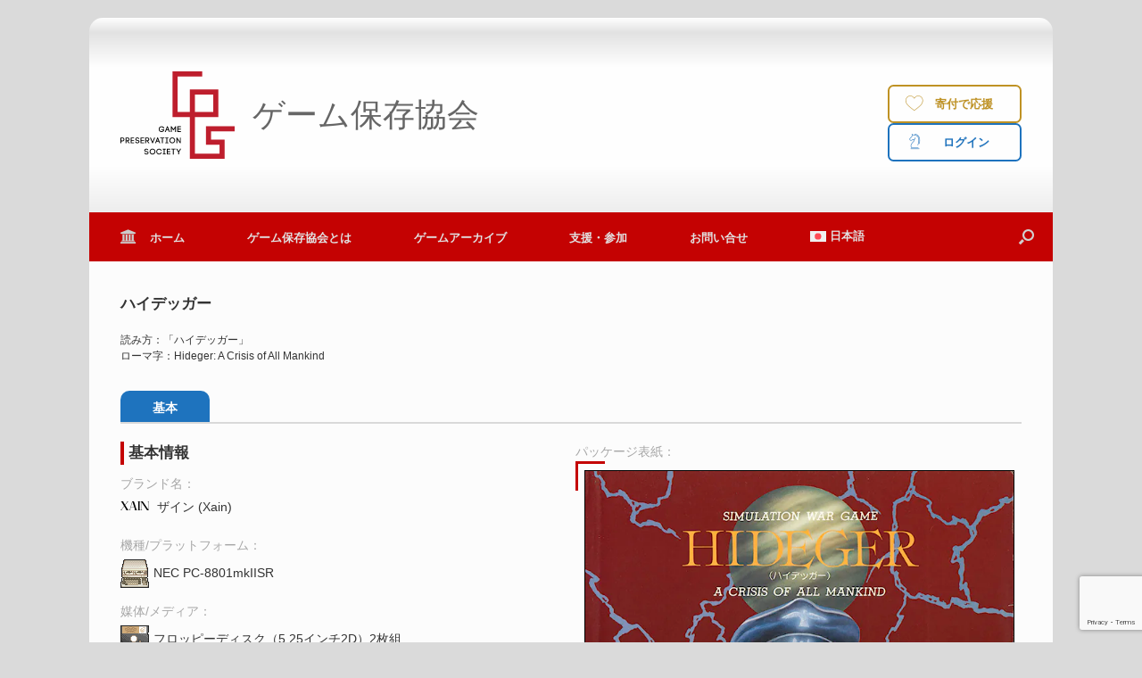

--- FILE ---
content_type: text/html; charset=UTF-8
request_url: https://www.gamepres.org/catalog/?id=8811004000000
body_size: 22890
content:
<title>ゲーム保存協会 | ハイデッガー</title><!-- GPS CATALOG SEO --><link rel="canonical" href="https://www.gamepres.org/catalog/?id=8811004000000"><meta property="og:locale" content="ja_JP"><meta property="og:type" content="article" /><meta property="og:site_name" content="ゲーム保存協会"><meta property="og:url" content="https://www.gamepres.org/catalog/?id=8811004000000" ><meta property="og:title" content="ゲーム保存協会 | ハイデッガー（ザイン）" /><meta property="og:description" content="機種：NEC PC-8801mkIISR版（フロッピーディスク）ゲームカタログより" /><meta name="twitter:card" content="summary" /><meta name="twitter:site" content="@gamepres" /><meta name="twitter:title" content="ハイデッガー（ザイン）" /><meta name="twitter:description" content="機種：NEC PC-8801mkIISR版（フロッピーディスク）ゲームカタログより" /><meta property="fb:app_id" content="219830765092308" /><meta property="article:publisher" content="https://www.facebook.com/gamepres/"><meta name="twitter:image" content="https://www.gamepres.org/wp/wp-content/uploads/cover-main_96dpi/cf_raw20190117-0033_tc.webp" ><meta property="og:image" content="https://www.gamepres.org/wp/wp-content/uploads/cover-main_96dpi/cf_raw20190117-0033_tc.webp" ><meta property="og:image:type" content="image/webp" /><meta property="og:image:alt" content="Package Cover" /><!-- / GPS CATALOG SEO --><!-- GPS GOOGLE --><script async="" src="https://www.googletagmanager.com/gtag/js?id=G-43Y7QMYRZR"></script><script>
	window.dataLayer = window.dataLayer || [];
	function gtag(){dataLayer.push(arguments);}
	gtag("js", new Date());
	gtag("config", "G-43Y7QMYRZR");
</script><!-- / GPS GOOGLE --><!DOCTYPE html>
<html lang="ja">
<head>
	<meta charset="UTF-8" />
	<meta http-equiv="X-UA-Compatible" content="IE=10" />
	<link rel="profile" href="http://gmpg.org/xfn/11" />
	<link rel="pingback" href="https://www.gamepres.org/wp/xmlrpc.php" />
	<title>ゲームDB・詳細（ライブ） &#8211; ゲーム保存協会</title>
<meta name='robots' content='max-image-preview:large' />
<link rel="alternate" hreflang="ja" href="https://www.gamepres.org/catalog/?id=8811004000000" />
<link rel="alternate" hreflang="en" href="https://www.gamepres.org/en/catalog/?id=8811004000000" />
<link rel="alternate" hreflang="x-default" href="https://www.gamepres.org/catalog/?id=8811004000000" />
<meta name="dlm-version" content="5.1.6"><link rel='dns-prefetch' href='//static.addtoany.com' />
<link rel="alternate" type="application/rss+xml" title="ゲーム保存協会 &raquo; フィード" href="https://www.gamepres.org/feed/" />
<link rel="alternate" type="application/rss+xml" title="ゲーム保存協会 &raquo; コメントフィード" href="https://www.gamepres.org/comments/feed/" />
<link rel="alternate" title="oEmbed (JSON)" type="application/json+oembed" href="https://www.gamepres.org/wp-json/oembed/1.0/embed?url=https%3A%2F%2Fwww.gamepres.org%2Fcatalog%2F" />
<link rel="alternate" title="oEmbed (XML)" type="text/xml+oembed" href="https://www.gamepres.org/wp-json/oembed/1.0/embed?url=https%3A%2F%2Fwww.gamepres.org%2Fcatalog%2F&#038;format=xml" />
<style id='wp-img-auto-sizes-contain-inline-css' type='text/css'>
img:is([sizes=auto i],[sizes^="auto," i]){contain-intrinsic-size:3000px 1500px}
/*# sourceURL=wp-img-auto-sizes-contain-inline-css */
</style>
<style id='wp-emoji-styles-inline-css' type='text/css'>

	img.wp-smiley, img.emoji {
		display: inline !important;
		border: none !important;
		box-shadow: none !important;
		height: 1em !important;
		width: 1em !important;
		margin: 0 0.07em !important;
		vertical-align: -0.1em !important;
		background: none !important;
		padding: 0 !important;
	}
/*# sourceURL=wp-emoji-styles-inline-css */
</style>
<link rel='stylesheet' id='wp-block-library-css' href='https://www.gamepres.org/wp/wp-includes/css/dist/block-library/style.min.css?ver=6.9' type='text/css' media='all' />
<style id='global-styles-inline-css' type='text/css'>
:root{--wp--preset--aspect-ratio--square: 1;--wp--preset--aspect-ratio--4-3: 4/3;--wp--preset--aspect-ratio--3-4: 3/4;--wp--preset--aspect-ratio--3-2: 3/2;--wp--preset--aspect-ratio--2-3: 2/3;--wp--preset--aspect-ratio--16-9: 16/9;--wp--preset--aspect-ratio--9-16: 9/16;--wp--preset--color--black: #000000;--wp--preset--color--cyan-bluish-gray: #abb8c3;--wp--preset--color--white: #ffffff;--wp--preset--color--pale-pink: #f78da7;--wp--preset--color--vivid-red: #cf2e2e;--wp--preset--color--luminous-vivid-orange: #ff6900;--wp--preset--color--luminous-vivid-amber: #fcb900;--wp--preset--color--light-green-cyan: #7bdcb5;--wp--preset--color--vivid-green-cyan: #00d084;--wp--preset--color--pale-cyan-blue: #8ed1fc;--wp--preset--color--vivid-cyan-blue: #0693e3;--wp--preset--color--vivid-purple: #9b51e0;--wp--preset--gradient--vivid-cyan-blue-to-vivid-purple: linear-gradient(135deg,rgb(6,147,227) 0%,rgb(155,81,224) 100%);--wp--preset--gradient--light-green-cyan-to-vivid-green-cyan: linear-gradient(135deg,rgb(122,220,180) 0%,rgb(0,208,130) 100%);--wp--preset--gradient--luminous-vivid-amber-to-luminous-vivid-orange: linear-gradient(135deg,rgb(252,185,0) 0%,rgb(255,105,0) 100%);--wp--preset--gradient--luminous-vivid-orange-to-vivid-red: linear-gradient(135deg,rgb(255,105,0) 0%,rgb(207,46,46) 100%);--wp--preset--gradient--very-light-gray-to-cyan-bluish-gray: linear-gradient(135deg,rgb(238,238,238) 0%,rgb(169,184,195) 100%);--wp--preset--gradient--cool-to-warm-spectrum: linear-gradient(135deg,rgb(74,234,220) 0%,rgb(151,120,209) 20%,rgb(207,42,186) 40%,rgb(238,44,130) 60%,rgb(251,105,98) 80%,rgb(254,248,76) 100%);--wp--preset--gradient--blush-light-purple: linear-gradient(135deg,rgb(255,206,236) 0%,rgb(152,150,240) 100%);--wp--preset--gradient--blush-bordeaux: linear-gradient(135deg,rgb(254,205,165) 0%,rgb(254,45,45) 50%,rgb(107,0,62) 100%);--wp--preset--gradient--luminous-dusk: linear-gradient(135deg,rgb(255,203,112) 0%,rgb(199,81,192) 50%,rgb(65,88,208) 100%);--wp--preset--gradient--pale-ocean: linear-gradient(135deg,rgb(255,245,203) 0%,rgb(182,227,212) 50%,rgb(51,167,181) 100%);--wp--preset--gradient--electric-grass: linear-gradient(135deg,rgb(202,248,128) 0%,rgb(113,206,126) 100%);--wp--preset--gradient--midnight: linear-gradient(135deg,rgb(2,3,129) 0%,rgb(40,116,252) 100%);--wp--preset--font-size--small: 13px;--wp--preset--font-size--medium: 20px;--wp--preset--font-size--large: 36px;--wp--preset--font-size--x-large: 42px;--wp--preset--spacing--20: 0.44rem;--wp--preset--spacing--30: 0.67rem;--wp--preset--spacing--40: 1rem;--wp--preset--spacing--50: 1.5rem;--wp--preset--spacing--60: 2.25rem;--wp--preset--spacing--70: 3.38rem;--wp--preset--spacing--80: 5.06rem;--wp--preset--shadow--natural: 6px 6px 9px rgba(0, 0, 0, 0.2);--wp--preset--shadow--deep: 12px 12px 50px rgba(0, 0, 0, 0.4);--wp--preset--shadow--sharp: 6px 6px 0px rgba(0, 0, 0, 0.2);--wp--preset--shadow--outlined: 6px 6px 0px -3px rgb(255, 255, 255), 6px 6px rgb(0, 0, 0);--wp--preset--shadow--crisp: 6px 6px 0px rgb(0, 0, 0);}:where(.is-layout-flex){gap: 0.5em;}:where(.is-layout-grid){gap: 0.5em;}body .is-layout-flex{display: flex;}.is-layout-flex{flex-wrap: wrap;align-items: center;}.is-layout-flex > :is(*, div){margin: 0;}body .is-layout-grid{display: grid;}.is-layout-grid > :is(*, div){margin: 0;}:where(.wp-block-columns.is-layout-flex){gap: 2em;}:where(.wp-block-columns.is-layout-grid){gap: 2em;}:where(.wp-block-post-template.is-layout-flex){gap: 1.25em;}:where(.wp-block-post-template.is-layout-grid){gap: 1.25em;}.has-black-color{color: var(--wp--preset--color--black) !important;}.has-cyan-bluish-gray-color{color: var(--wp--preset--color--cyan-bluish-gray) !important;}.has-white-color{color: var(--wp--preset--color--white) !important;}.has-pale-pink-color{color: var(--wp--preset--color--pale-pink) !important;}.has-vivid-red-color{color: var(--wp--preset--color--vivid-red) !important;}.has-luminous-vivid-orange-color{color: var(--wp--preset--color--luminous-vivid-orange) !important;}.has-luminous-vivid-amber-color{color: var(--wp--preset--color--luminous-vivid-amber) !important;}.has-light-green-cyan-color{color: var(--wp--preset--color--light-green-cyan) !important;}.has-vivid-green-cyan-color{color: var(--wp--preset--color--vivid-green-cyan) !important;}.has-pale-cyan-blue-color{color: var(--wp--preset--color--pale-cyan-blue) !important;}.has-vivid-cyan-blue-color{color: var(--wp--preset--color--vivid-cyan-blue) !important;}.has-vivid-purple-color{color: var(--wp--preset--color--vivid-purple) !important;}.has-black-background-color{background-color: var(--wp--preset--color--black) !important;}.has-cyan-bluish-gray-background-color{background-color: var(--wp--preset--color--cyan-bluish-gray) !important;}.has-white-background-color{background-color: var(--wp--preset--color--white) !important;}.has-pale-pink-background-color{background-color: var(--wp--preset--color--pale-pink) !important;}.has-vivid-red-background-color{background-color: var(--wp--preset--color--vivid-red) !important;}.has-luminous-vivid-orange-background-color{background-color: var(--wp--preset--color--luminous-vivid-orange) !important;}.has-luminous-vivid-amber-background-color{background-color: var(--wp--preset--color--luminous-vivid-amber) !important;}.has-light-green-cyan-background-color{background-color: var(--wp--preset--color--light-green-cyan) !important;}.has-vivid-green-cyan-background-color{background-color: var(--wp--preset--color--vivid-green-cyan) !important;}.has-pale-cyan-blue-background-color{background-color: var(--wp--preset--color--pale-cyan-blue) !important;}.has-vivid-cyan-blue-background-color{background-color: var(--wp--preset--color--vivid-cyan-blue) !important;}.has-vivid-purple-background-color{background-color: var(--wp--preset--color--vivid-purple) !important;}.has-black-border-color{border-color: var(--wp--preset--color--black) !important;}.has-cyan-bluish-gray-border-color{border-color: var(--wp--preset--color--cyan-bluish-gray) !important;}.has-white-border-color{border-color: var(--wp--preset--color--white) !important;}.has-pale-pink-border-color{border-color: var(--wp--preset--color--pale-pink) !important;}.has-vivid-red-border-color{border-color: var(--wp--preset--color--vivid-red) !important;}.has-luminous-vivid-orange-border-color{border-color: var(--wp--preset--color--luminous-vivid-orange) !important;}.has-luminous-vivid-amber-border-color{border-color: var(--wp--preset--color--luminous-vivid-amber) !important;}.has-light-green-cyan-border-color{border-color: var(--wp--preset--color--light-green-cyan) !important;}.has-vivid-green-cyan-border-color{border-color: var(--wp--preset--color--vivid-green-cyan) !important;}.has-pale-cyan-blue-border-color{border-color: var(--wp--preset--color--pale-cyan-blue) !important;}.has-vivid-cyan-blue-border-color{border-color: var(--wp--preset--color--vivid-cyan-blue) !important;}.has-vivid-purple-border-color{border-color: var(--wp--preset--color--vivid-purple) !important;}.has-vivid-cyan-blue-to-vivid-purple-gradient-background{background: var(--wp--preset--gradient--vivid-cyan-blue-to-vivid-purple) !important;}.has-light-green-cyan-to-vivid-green-cyan-gradient-background{background: var(--wp--preset--gradient--light-green-cyan-to-vivid-green-cyan) !important;}.has-luminous-vivid-amber-to-luminous-vivid-orange-gradient-background{background: var(--wp--preset--gradient--luminous-vivid-amber-to-luminous-vivid-orange) !important;}.has-luminous-vivid-orange-to-vivid-red-gradient-background{background: var(--wp--preset--gradient--luminous-vivid-orange-to-vivid-red) !important;}.has-very-light-gray-to-cyan-bluish-gray-gradient-background{background: var(--wp--preset--gradient--very-light-gray-to-cyan-bluish-gray) !important;}.has-cool-to-warm-spectrum-gradient-background{background: var(--wp--preset--gradient--cool-to-warm-spectrum) !important;}.has-blush-light-purple-gradient-background{background: var(--wp--preset--gradient--blush-light-purple) !important;}.has-blush-bordeaux-gradient-background{background: var(--wp--preset--gradient--blush-bordeaux) !important;}.has-luminous-dusk-gradient-background{background: var(--wp--preset--gradient--luminous-dusk) !important;}.has-pale-ocean-gradient-background{background: var(--wp--preset--gradient--pale-ocean) !important;}.has-electric-grass-gradient-background{background: var(--wp--preset--gradient--electric-grass) !important;}.has-midnight-gradient-background{background: var(--wp--preset--gradient--midnight) !important;}.has-small-font-size{font-size: var(--wp--preset--font-size--small) !important;}.has-medium-font-size{font-size: var(--wp--preset--font-size--medium) !important;}.has-large-font-size{font-size: var(--wp--preset--font-size--large) !important;}.has-x-large-font-size{font-size: var(--wp--preset--font-size--x-large) !important;}
/*# sourceURL=global-styles-inline-css */
</style>

<style id='classic-theme-styles-inline-css' type='text/css'>
/*! This file is auto-generated */
.wp-block-button__link{color:#fff;background-color:#32373c;border-radius:9999px;box-shadow:none;text-decoration:none;padding:calc(.667em + 2px) calc(1.333em + 2px);font-size:1.125em}.wp-block-file__button{background:#32373c;color:#fff;text-decoration:none}
/*# sourceURL=/wp-includes/css/classic-themes.min.css */
</style>
<link rel='stylesheet' id='contact-form-7-css' href='https://www.gamepres.org/wp/wp-content/plugins/contact-form-7/includes/css/styles.css?ver=6.1.4' type='text/css' media='all' />
<link rel='stylesheet' id='widgetopts-styles-css' href='https://www.gamepres.org/wp/wp-content/plugins/extended-widget-options/assets/css/widget-options.css?ver=5.2.4' type='text/css' media='all' />
<link rel='stylesheet' id='css-animate-css' href='https://www.gamepres.org/wp/wp-content/plugins/extended-widget-options/assets/css/animate.min.css?ver=5.2.4' type='text/css' media='all' />
<link rel='stylesheet' id='foobox-min-css' href='https://www.gamepres.org/wp/wp-content/plugins/foobox-image-lightbox-premium/pro/css/foobox.min.css?ver=2.7.35' type='text/css' media='all' />
<link rel='stylesheet' id='sr7css-css' href='//www.gamepres.org/wp/wp-content/plugins/revslider/public/css/sr7.css?ver=6.7.40' type='text/css' media='all' />
<link rel='stylesheet' id='sow-button-base-css' href='https://www.gamepres.org/wp/wp-content/plugins/so-widgets-bundle/widgets/button/css/style.css?ver=1.70.4' type='text/css' media='all' />
<link rel='stylesheet' id='sow-button-wire-5f130fc83aa8-css' href='https://www.gamepres.org/wp/wp-content/uploads/siteorigin-widgets/sow-button-wire-5f130fc83aa8.css?ver=6.9' type='text/css' media='all' />
<link rel='stylesheet' id='sow-button-wire-7f2ac9f9aed2-css' href='https://www.gamepres.org/wp/wp-content/uploads/siteorigin-widgets/sow-button-wire-7f2ac9f9aed2.css?ver=6.9' type='text/css' media='all' />
<link rel='stylesheet' id='wpcf7-redirect-script-frontend-css' href='https://www.gamepres.org/wp/wp-content/plugins/wpcf7-redirect/build/assets/frontend-script.css?ver=2c532d7e2be36f6af233' type='text/css' media='all' />
<link rel='stylesheet' id='wpml-menu-item-0-css' href='https://www.gamepres.org/wp/wp-content/plugins/sitepress-multilingual-cms/templates/language-switchers/menu-item/style.min.css?ver=1' type='text/css' media='all' />
<link rel='stylesheet' id='vantage-style-css' href='https://www.gamepres.org/wp/wp-content/themes/vantage/style.css?ver=1.20.32' type='text/css' media='all' />
<link rel='stylesheet' id='font-awesome-css' href='https://www.gamepres.org/wp/wp-content/themes/vantage/fontawesome/css/font-awesome.css?ver=4.6.2' type='text/css' media='all' />
<link rel='stylesheet' id='siteorigin-mobilenav-css' href='https://www.gamepres.org/wp/wp-content/themes/vantage/inc/mobilenav/css/mobilenav.css?ver=1.20.32' type='text/css' media='all' />
<link rel='stylesheet' id='newsletter-css' href='https://www.gamepres.org/wp/wp-content/plugins/newsletter/style.css?ver=9.1.1' type='text/css' media='all' />
<link rel='stylesheet' id='wp-pagenavi-css' href='https://www.gamepres.org/wp/wp-content/plugins/wp-pagenavi/pagenavi-css.css?ver=2.70' type='text/css' media='all' />
<link rel='stylesheet' id='tablepress-default-css' href='https://www.gamepres.org/wp/wp-content/tablepress-combined.min.css?ver=162' type='text/css' media='all' />
<link rel='stylesheet' id='addtoany-css' href='https://www.gamepres.org/wp/wp-content/plugins/add-to-any/addtoany.min.css?ver=1.16' type='text/css' media='all' />
<link rel='stylesheet' id='cf7cf-style-css' href='https://www.gamepres.org/wp/wp-content/plugins/contact-form-7-conditional-fields-pro/style.css?ver=2.6.7' type='text/css' media='all' />
<link rel='stylesheet' id='jvcf7p_client_css-css' href='https://www.gamepres.org/wp/wp-content/plugins/jquery-validation-for-contact-form-7-pro/includes/assets/css/jvcf7p_client.css?ver=5.4.2' type='text/css' media='all' />
<link rel='stylesheet' id='foobox-fotomoto-css' href='https://www.gamepres.org/wp/wp-content/plugins/foobox-image-lightbox-premium/pro/css/foobox-fotomoto.css?ver=6.9' type='text/css' media='all' />
<link rel='stylesheet' id='um_modal-css' href='https://www.gamepres.org/wp/wp-content/plugins/ultimate-member/assets/css/um-modal.min.css?ver=2.11.1' type='text/css' media='all' />
<link rel='stylesheet' id='um_ui-css' href='https://www.gamepres.org/wp/wp-content/plugins/ultimate-member/assets/libs/jquery-ui/jquery-ui.min.css?ver=1.13.2' type='text/css' media='all' />
<link rel='stylesheet' id='um_tipsy-css' href='https://www.gamepres.org/wp/wp-content/plugins/ultimate-member/assets/libs/tipsy/tipsy.min.css?ver=1.0.0a' type='text/css' media='all' />
<link rel='stylesheet' id='um_raty-css' href='https://www.gamepres.org/wp/wp-content/plugins/ultimate-member/assets/libs/raty/um-raty.min.css?ver=2.6.0' type='text/css' media='all' />
<link rel='stylesheet' id='select2-css' href='https://www.gamepres.org/wp/wp-content/plugins/ultimate-member/assets/libs/select2/select2.min.css?ver=4.0.13' type='text/css' media='all' />
<link rel='stylesheet' id='um_fileupload-css' href='https://www.gamepres.org/wp/wp-content/plugins/ultimate-member/assets/css/um-fileupload.min.css?ver=2.11.1' type='text/css' media='all' />
<link rel='stylesheet' id='um_confirm-css' href='https://www.gamepres.org/wp/wp-content/plugins/ultimate-member/assets/libs/um-confirm/um-confirm.min.css?ver=1.0' type='text/css' media='all' />
<link rel='stylesheet' id='um_datetime-css' href='https://www.gamepres.org/wp/wp-content/plugins/ultimate-member/assets/libs/pickadate/default.min.css?ver=3.6.2' type='text/css' media='all' />
<link rel='stylesheet' id='um_datetime_date-css' href='https://www.gamepres.org/wp/wp-content/plugins/ultimate-member/assets/libs/pickadate/default.date.min.css?ver=3.6.2' type='text/css' media='all' />
<link rel='stylesheet' id='um_datetime_time-css' href='https://www.gamepres.org/wp/wp-content/plugins/ultimate-member/assets/libs/pickadate/default.time.min.css?ver=3.6.2' type='text/css' media='all' />
<link rel='stylesheet' id='um_fonticons_ii-css' href='https://www.gamepres.org/wp/wp-content/plugins/ultimate-member/assets/libs/legacy/fonticons/fonticons-ii.min.css?ver=2.11.1' type='text/css' media='all' />
<link rel='stylesheet' id='um_fonticons_fa-css' href='https://www.gamepres.org/wp/wp-content/plugins/ultimate-member/assets/libs/legacy/fonticons/fonticons-fa.min.css?ver=2.11.1' type='text/css' media='all' />
<link rel='stylesheet' id='um_fontawesome-css' href='https://www.gamepres.org/wp/wp-content/plugins/ultimate-member/assets/css/um-fontawesome.min.css?ver=6.5.2' type='text/css' media='all' />
<link rel='stylesheet' id='um_common-css' href='https://www.gamepres.org/wp/wp-content/plugins/ultimate-member/assets/css/common.min.css?ver=2.11.1' type='text/css' media='all' />
<link rel='stylesheet' id='um_responsive-css' href='https://www.gamepres.org/wp/wp-content/plugins/ultimate-member/assets/css/um-responsive.min.css?ver=2.11.1' type='text/css' media='all' />
<link rel='stylesheet' id='um_styles-css' href='https://www.gamepres.org/wp/wp-content/plugins/ultimate-member/assets/css/um-styles.min.css?ver=2.11.1' type='text/css' media='all' />
<link rel='stylesheet' id='um_crop-css' href='https://www.gamepres.org/wp/wp-content/plugins/ultimate-member/assets/libs/cropper/cropper.min.css?ver=1.6.1' type='text/css' media='all' />
<link rel='stylesheet' id='um_profile-css' href='https://www.gamepres.org/wp/wp-content/plugins/ultimate-member/assets/css/um-profile.min.css?ver=2.11.1' type='text/css' media='all' />
<link rel='stylesheet' id='um_account-css' href='https://www.gamepres.org/wp/wp-content/plugins/ultimate-member/assets/css/um-account.min.css?ver=2.11.1' type='text/css' media='all' />
<link rel='stylesheet' id='um_misc-css' href='https://www.gamepres.org/wp/wp-content/plugins/ultimate-member/assets/css/um-misc.min.css?ver=2.11.1' type='text/css' media='all' />
<link rel='stylesheet' id='um_default_css-css' href='https://www.gamepres.org/wp/wp-content/plugins/ultimate-member/assets/css/um-old-default.min.css?ver=2.11.1' type='text/css' media='all' />
<link rel='stylesheet' id='um_old_css-css' href='https://www.gamepres.org/wp/wp-content/plugins/ultimate-member/../../uploads/ultimatemember/um_old_settings.css?ver=2.0.0' type='text/css' media='all' />
<!--n2css--><!--n2js--><script type="text/javascript" id="addtoany-core-js-before">
/* <![CDATA[ */
window.a2a_config=window.a2a_config||{};a2a_config.callbacks=[];a2a_config.overlays=[];a2a_config.templates={};a2a_localize = {
	Share: "共有",
	Save: "ブックマーク",
	Subscribe: "購読",
	Email: "メール",
	Bookmark: "ブックマーク",
	ShowAll: "すべて表示する",
	ShowLess: "小さく表示する",
	FindServices: "サービスを探す",
	FindAnyServiceToAddTo: "追加するサービスを今すぐ探す",
	PoweredBy: "Powered by",
	ShareViaEmail: "メールでシェアする",
	SubscribeViaEmail: "メールで購読する",
	BookmarkInYourBrowser: "ブラウザにブックマーク",
	BookmarkInstructions: "このページをブックマークするには、 Ctrl+D または \u2318+D を押下。",
	AddToYourFavorites: "お気に入りに追加",
	SendFromWebOrProgram: "任意のメールアドレスまたはメールプログラムから送信",
	EmailProgram: "メールプログラム",
	More: "詳細&#8230;",
	ThanksForSharing: "共有ありがとうございます !",
	ThanksForFollowing: "フォローありがとうございます !"
};

a2a_config.callbacks.push({ready:function(){document.querySelectorAll(".a2a_s_undefined").forEach(function(emptyIcon){emptyIcon.parentElement.style.display="none";})}});

//# sourceURL=addtoany-core-js-before
/* ]]> */
</script>
<script type="text/javascript" defer src="https://static.addtoany.com/menu/page.js" id="addtoany-core-js"></script>
<script type="text/javascript" src="https://www.gamepres.org/wp/wp-includes/js/jquery/jquery.min.js?ver=3.7.1" id="jquery-core-js"></script>
<script type="text/javascript" src="https://www.gamepres.org/wp/wp-includes/js/jquery/jquery-migrate.min.js?ver=3.4.1" id="jquery-migrate-js"></script>
<script type="text/javascript" defer src="https://www.gamepres.org/wp/wp-content/plugins/add-to-any/addtoany.min.js?ver=1.1" id="addtoany-jquery-js"></script>
<script type="text/javascript" src="//www.gamepres.org/wp/wp-content/plugins/revslider/public/js/libs/tptools.js?ver=6.7.40" id="tp-tools-js" async="async" data-wp-strategy="async"></script>
<script type="text/javascript" src="//www.gamepres.org/wp/wp-content/plugins/revslider/public/js/sr7.js?ver=6.7.40" id="sr7-js" async="async" data-wp-strategy="async"></script>
<script type="text/javascript" id="siteorigin-mobilenav-js-extra">
/* <![CDATA[ */
var mobileNav = {"search":{"url":"https://www.gamepres.org","placeholder":"\u691c\u7d22"},"text":{"navigate":"\u30e1\u30cb\u30e5\u30fc","back":"\u623b\u308b","close":"\u9589\u3058\u308b"},"nextIconUrl":"https://www.gamepres.org/wp/wp-content/themes/vantage/inc/mobilenav/images/next.png","mobileMenuClose":"\u003Ci class=\"fa fa-times\"\u003E\u003C/i\u003E"};
//# sourceURL=siteorigin-mobilenav-js-extra
/* ]]> */
</script>
<script type="text/javascript" src="https://www.gamepres.org/wp/wp-content/themes/vantage/inc/mobilenav/js/mobilenav.min.js?ver=1.20.32" id="siteorigin-mobilenav-js"></script>
<script type="text/javascript" id="foobox-min-js-before">
/* <![CDATA[ */
/* Run FooBox (v2.7.35) */
var FOOBOX = window.FOOBOX = {
	ready: true,
	disableOthers: false,
	customOptions: {  },
	o: {style: "fbx-metro", theme: "fbx-dark", wordpress: { enabled: true }, rel: 'foobox', pan: { enabled: true, showOverview: true, position: "fbx-top-right" }, deeplinking : { enabled: true, prefix: "foobox" }, loadDelay:500, fullscreen : { enabled: true, useAPI: true }, effect: 'fbx-effect-1', images: { noRightClick: true }, captions: { dataTitle: ["captionTitle","title"], dataDesc: ["captionDesc","description"] }, excludes:'.fbx-link,.nofoobox,.nolightbox,a[href*="pinterest.com/pin/create/button/"]', affiliate : { enabled: false }, slideshow: { enabled:true}, social: {"enabled":false}, preload:true, modalClass: "fbx-arrows-10 fbx-spinner-5"},
	selectors: [
		".gallery", ".wp-block-gallery", ".foobox, [target=\"foobox\"]", ".wp-caption", ".wp-block-image", "a:has(img[class*=wp-image-])"
	],
	pre: function( $ ){
		// Custom JavaScript (Pre)
		
	},
	post: function( $ ){
		// Custom JavaScript (Post)
		

				/* FooBox Fotomoto code */
				if (!FOOBOX.fotomoto){
					FOOBOX.fotomoto = {
						beforeLoad: function(e){
							e.fb.modal.find('.FotomotoToolbarClass').remove();
						},
						afterLoad: function(e){
							var item = e.fb.item,
								container = e.fb.modal.find('.fbx-item-current');
							if (window.FOOBOX_FOTOMOTO){
								FOOBOX_FOTOMOTO.show(item, container);
							}
						},
						init: function(){
							jQuery('.fbx-instance').off('foobox.beforeLoad', FOOBOX.fotomoto.beforeLoad)
								.on('foobox.beforeLoad', FOOBOX.fotomoto.beforeLoad);

							jQuery('.fbx-instance').off('foobox.afterLoad', FOOBOX.fotomoto.afterLoad)
								.on('foobox.afterLoad', FOOBOX.fotomoto.afterLoad);
						}
					}
				}
				FOOBOX.fotomoto.init();
			
		// Custom Captions Code
		
	},
	custom: function( $ ){
		// Custom Extra JS
		
	}
};
//# sourceURL=foobox-min-js-before
/* ]]> */
</script>
<script type="text/javascript" src="https://www.gamepres.org/wp/wp-content/plugins/foobox-image-lightbox-premium/pro/js/foobox.min.js?ver=2.7.35" id="foobox-min-js"></script>
<script type="text/javascript" src="https://www.gamepres.org/wp/wp-content/plugins/foobox-image-lightbox-premium/pro/js/foobox-fotomoto.js?ver=6.9" id="foobox-fotomoto-js"></script>
<script type="text/javascript" src="https://www.gamepres.org/wp/wp-content/plugins/ultimate-member/assets/js/um-gdpr.min.js?ver=2.11.1" id="um-gdpr-js"></script>
<link rel="https://api.w.org/" href="https://www.gamepres.org/wp-json/" /><link rel="alternate" title="JSON" type="application/json" href="https://www.gamepres.org/wp-json/wp/v2/pages/10048" /><link rel="EditURI" type="application/rsd+xml" title="RSD" href="https://www.gamepres.org/wp/xmlrpc.php?rsd" />
<meta name="generator" content="WordPress 6.9" />
<link rel="canonical" href="https://www.gamepres.org/catalog/" />
<link rel='shortlink' href='https://www.gamepres.org/?p=10048' />
<meta name="generator" content="WPML ver:4.8.6 stt:1,28;" />
<meta name="viewport" content="width=device-width, initial-scale=1" /><meta name="generator" content="speculation-rules 1.6.0">
			<style type="text/css">
				.so-mobilenav-mobile + * { display: none; }
				@media screen and (max-width: 480px) { .so-mobilenav-mobile + * { display: block; } .so-mobilenav-standard + * { display: none; } .site-navigation #search-icon { display: none; } .has-menu-search .main-navigation ul { margin-right: 0 !important; }
				
								}
			</style>
		<!-- HFCM by 99 Robots - Snippet # 8: (CATALOG-R01) gacn_info (JA) -->
<style type="text/css">
	/*v2022-11-07r1*/
	
	/* GACN information */

	.tab_item {
  	width: 100px;
  	height: 35px;
  	border-top-left-radius: 10px;
  	border-top-right-radius: 10px;
  	background-color: #d9d9d9;
  	font-size: 100%;
  	text-align: center;
  	color: #565656;
  	display: block;
  	float: left;
  	font-weight: normal;
  	transition: all 0.2s ease;
  	line-height: 38px;
	}

	.tab_item:hover {
  	opacity: 0.75;
	}

	.tabs{
  	margin-top:10px;
	}

	/* GACN hide all radio buttons */

	input[name="tab_item"] {
  	display: none;
	}

	/* GACN change all selected tabs */

	.tabs input:checked + .tab_item {
  	background-color: #1e73be;
  	color: #fff;
  	font-weight: bold;
	}

	/* GACN style for tab switcher */

	.tab_content {
  	display: none;
  	clear: both;
  	overflow: hidden;
  	border-top: 2px solid #d9d9d9;
  	padding-top: 20px;
	}

	/* GACN show only selected tabs */

	#basicinfo:checked ~ #basicinfo_content, #detailinfo:checked ~ #detailinfo_content, #collection:checked ~ #collection_content {
  	display: block;
	}

	.gacn_top {
  	text-align: left;
  	clear: left;
  	margin-bottom: 30px;
  	display:block;
	}

	.gacn_top #game_title {
  	font-weight: bolder;
  	font-size: larger;
	}

	.gacn_top #game_title_kana {
  	font-size: smaller;
	}

	.gacn_right {
  	clear: right;
  	float: right;
  	text-align: center;
  	width: 500px;
	}

	/* appears between div.gacn_img in case of rated image */
	div#non_available {
    display: flex;
    height: 350px;
    vertical-align: middle;
    align-items: center;
    justify-content: center;
	}

	.gacn_left {
  	max-width: 490px;
  	margin-right: 10px;
	}

	.gacn_left em {
  	font-style: normal;
  	font-weight: bold;
	}

	.gacn_left section {
  	margin-bottom: 25px;
	}

	.gacn_left section p {
  	margin: 0.25em 0;
	}

	.gacn_right .gacn_img {
  	vertical-align: middle;
  	position: relative;
  	width: 100%;
  	padding: 10px;
  	box-sizing: border-box;
	}

	.gacn_img:before {
  	content: '';
  	border-left: 3px solid #c40202;
  	border-top: 3px solid #c40202;
  	position: absolute;
  	display: inline-block;
  	width: 30px;
  	height: 30px;
  	left: 0%;
  	top: 0%;
	}

	.gacn_img:after {
  	display: inline-flex;
  	content: '';
  	position: absolute;
  	border-bottom: 3px solid #c40202;
  	border-right: 3px solid #c40202;
  	right: 0;
  	bottom: 0;
  	width: 30px;
  	height: 30px;
	}

	.gacn_img img {
    background:transparent;
    padding:0px;
    border:1px solid #000000;
	}

	.gacn_logo img {
  	height: 32px !important;
  	width: 32px !important;
  	margin-right: 5px;
	}

	.label {
  	text-align: left;
  	color:#a7a7a7;
	}

	.heading_label{
  	font-weight: bolder;
  	font-size:larger;
  	border-left: 4px solid #c40202;
  	padding-left: 5px;
  	margin-bottom:10px;
	}

	#brand {
  	align-items: center;
  	margin-bottom:2px;
  	margin-bottom:15px;
	}

	#brand img {
		margin-right: 5px;
  	vertical-align: middle;
	}

	#gacn_pf {
  	position:relative;
  	align-items: center;
  	margin-bottom:15px;
	}

	#gacn_pf .result_data {
  	margin-top: 5px;
	}

	#gacn_pf img{
  	margin-right:5px;
		vertical-align:middle;
	}

	#gacn_media {
  	position:relative;
  	align-items: center;
  	margin-bottom:15px;
	}

	#gacn_media .result_data {
    margin-top: 5px;
	}

	#gacn_media img {
  	margin-right:5px;
		vertical-align:middle;
	}

	.gmzt {
  	font-size: 100%;
  	text-align: left;
	}

	.gmkt {
  	font-size: 50%;
  	text-align: center;
  	margin-top: -5px;
	}

	#gmht {
  	font-size: 120%;
	}

	#gmgt {
  	text-align: left;
	}

	.gmct {
  	width: 100%;
  	font-size: 100%;
  	text-align: right;
  	float: right;
  	clear: none;
  	margin: 0px;
  	margin-top: 2px;
	}

	
	.gacn_left .gacn_pf img {
 	 margin-left: 6px;
  	width: 32px;
  	height: 32px;
  	vertical-align:middle;
	}

	.gacn_left .gacn_media img {
  	margin-left: 6px;
  	width: 32px;
  	height: 32px;
  	vertical-align:middle;
	}

	.description {
  	width: 390px;
	}

	.game_romaji {
  	font-size: 100%;
	}

	.game_unicode {
  	font-size: 50%;
	}

	#jancode_wrapper {
  	display: block;
  	float: right;
  	clear: both;
  	margin-top: 6px;
	}

	#jancode_wrapper .label {
  	float:left;
	}

	#jancode {
  	clear:both;
  	max-height: 73px;
  	max-width: 212px;
  	border-width: 1px;
  	border-style: solid;
  	padding: 10px;
  	padding-bottom: 1px;
	}

	#number {
  	margin: 0px;
  	margin-top: 40px;
  	text-align: center;
  	letter-spacing: 5px;
	}

	#code {
  	padding-left: 0px;
  	margin-left: 0px;
  	float: left;
  	margin-top: 5px;
	}

	.data {
  	float: left;
  	width: 100%;
  	padding-top: 3px;
	}

	#jan_number {
  	width: 100%;
  	margin: 0px 0px 0px 0px;
  	text-align: center;
  	letter-spacing: -0.5px;
	}

	#jan_image {
  	display: block;
  	margin-left: auto;
  	margin-right: auto;
	}

	#plus {
  	margin-left: 4px;
	}


	#company {
  	text-align:left;
	}

	#omnibus {
  	float: right;
  	height: 1.5em;
	}

	#version {
  	float: left;
  	height: 1.5em;
	}
	
	section#package_info {
  	display:none;
	}

	section#buttons button {
  	background: #c40202;
  	color: #ffffff;
  	text-align: center;
  	display: block;
  	float:left;
  	padding: 9px;
  	border: 0px;
  	margin-right: 5px;
	}

	section#buttons button:hover {
    background: #d13e3e;
	}

	button#copy_url:before {
  	content: "";
  	display: inline-block;
  	width: 15px;
  	height: 15px;
  	background: url(https://www.gamepres.org/wp/wp-includes/images/copy.svg) no-repeat;
  	background-size: contain;
  	vertical-align: middle;
  	margin-right: 4px;
	}

	button#rdf:before {
  	content: "";
  	display: inline-block;
  	width: 15px;
  	height: 15px;
  	background: url(https://www.gamepres.org/wp/wp-includes/images/export-3.svg) no-repeat;
  	background-size: contain;
  	vertical-align: middle;
  	margin-right: 4px;
	}

	button#share_twitter:before {
		content: "";
  	display: inline-block;
  	width: 15px;
  	height: 15px;
  	background: url(https://www.gamepres.org/wp/wp-includes/images/twitter.svg) no-repeat;
  	background-size: contain;
  	vertical-align: middle;
	}

	section#link {
  	clear: left;
	}

	img#bunkacho_logo {
    position: relative;
	}

	button#previous_page_button {
    box-sizing: border-box;
    font-size: 1em;
    padding: 1em 2em;
    background: transparent;
    border: 2px solid #999;
    color: #999 !important;
    -webkit-border-radius: 0em;
    -moz-border-radius: 0em;
    border-radius: 0em;
    /* text-shadow: 0 1px 0 rgb(0 0 0 / 5%); */
    text-decoration: underline;
	}
	
	@media screen and (max-width: 768px) {
		.gacn_top,
		.gacn_top .game_title,
		.gacn_right,
		#gacn_pf,
		#gacn_media {
			width: 100% !important;
		}

		#gacn_media {
			clear: both !important;
		}
		.heading_label {
			clear: both !important;
		}
		.gacn_right {
			margin-bottom: 10px !important;
		}
		.gacn_left {
			clear: right !important;
		}
		section#previous_page {
			margin-left: auto;
			margin-right: auto;
			display: table;
		}
	}
	
</style>
<!-- /end HFCM by 99 Robots -->
<link rel="preconnect" href="https://fonts.googleapis.com">
<link rel="preconnect" href="https://fonts.gstatic.com/" crossorigin>
<meta name="generator" content="Powered by Slider Revolution 6.7.40 - responsive, Mobile-Friendly Slider Plugin for WordPress with comfortable drag and drop interface." />
		<style type="text/css" media="screen">
			#footer-widgets .widget { width: 100%; }
			#masthead-widgets .widget { width: 100%; }
		</style>
		<style type="text/css" id="vantage-footer-widgets">#footer-widgets aside { width : 100%; }</style> <style type="text/css" id="customizer-css">#masthead.site-header .hgroup .site-title, #masthead.masthead-logo-in-menu .logo > .site-title { font-size: 36px } #page-title, article.post .entry-header h1.entry-title, article.page .entry-header h1.entry-title { font-size: 24px } #page-title, article.post .entry-header h1.entry-title, article.page .entry-header h1.entry-title, .woocommerce #page-wrapper .product h1.entry-title { color: #333333 } .entry-content { font-size: 14px } #secondary .widget { font-size: 12px } .entry-content, .entry-summary, #comments .commentlist article .comment-meta a { color: #333333 } .entry-content h1 { font-size: 24px } .entry-content h2 { font-size: 22px } .main-navigation, .site-header .shopping-cart-dropdown { background-color: #c40202 } .main-navigation ul ul { background-color: #c40202 } #search-icon #search-icon-icon { background-color: #c40202 } #search-icon .searchform { background-color: #c40202 } .mobile-nav-frame ul { background-color: #c40202; border-color: #c40202 } a.button, button, html input[type="button"], input[type="reset"], input[type="submit"], .post-navigation a, #image-navigation a, article.post .more-link, article.page .more-link, .paging-navigation a, .woocommerce #page-wrapper .button, .woocommerce a.button, .woocommerce .checkout-button, .woocommerce input.button, #infinite-handle span button { text-shadow: none } a.button, button, html input[type="button"], input[type="reset"], input[type="submit"], .post-navigation a, #image-navigation a, article.post .more-link, article.page .more-link, .paging-navigation a, .woocommerce #page-wrapper .button, .woocommerce a.button, .woocommerce .checkout-button, .woocommerce input.button, .woocommerce #respond input#submit.alt, .woocommerce a.button.alt, .woocommerce button.button.alt, .woocommerce input.button.alt, #infinite-handle span { -webkit-box-shadow: none; -moz-box-shadow: none; box-shadow: none } #colophon, body.layout-full { background-color: #c40202 } #footer-widgets .widget a, #footer-widgets .widget a:visited { color: #fefefe } #colophon #theme-attribution a, #colophon #site-info a { color: #fefefe } </style><link rel="icon" href="https://www.gamepres.org/wp/wp-content/uploads/2019/04/favicon.ico" sizes="32x32" />
<link rel="icon" href="https://www.gamepres.org/wp/wp-content/uploads/2019/04/favicon.ico" sizes="192x192" />
<link rel="apple-touch-icon" href="https://www.gamepres.org/wp/wp-content/uploads/2019/04/favicon.ico" />
<meta name="msapplication-TileImage" content="https://www.gamepres.org/wp/wp-content/uploads/2019/04/favicon.ico" />
<script>
	window._tpt			??= {};
	window.SR7			??= {};
	_tpt.R				??= {};
	_tpt.R.fonts		??= {};
	_tpt.R.fonts.customFonts??= {};
	SR7.devMode			=  false;
	SR7.F 				??= {};
	SR7.G				??= {};
	SR7.LIB				??= {};
	SR7.E				??= {};
	SR7.E.gAddons		??= {};
	SR7.E.php 			??= {};
	SR7.E.nonce			= '7b5e7344ae';
	SR7.E.ajaxurl		= 'https://www.gamepres.org/wp/wp-admin/admin-ajax.php';
	SR7.E.resturl		= 'https://www.gamepres.org/wp-json/';
	SR7.E.slug_path		= 'revslider/revslider.php';
	SR7.E.slug			= 'revslider';
	SR7.E.plugin_url	= 'https://www.gamepres.org/wp/wp-content/plugins/revslider/';
	SR7.E.wp_plugin_url = 'https://www.gamepres.org/wp/wp-content/plugins/';
	SR7.E.revision		= '6.7.40';
	SR7.E.fontBaseUrl	= '//fonts.googleapis.com/css2?family=';
	SR7.G.breakPoints 	= [1080,1080,778,480];
	SR7.G.fSUVW 		= false;
	SR7.E.modules 		= ['module','page','slide','layer','draw','animate','srtools','canvas','defaults','carousel','navigation','media','modifiers','migration'];
	SR7.E.libs 			= ['WEBGL'];
	SR7.E.css 			= ['csslp','cssbtns','cssfilters','cssnav','cssmedia'];
	SR7.E.resources		= {};
	SR7.E.ytnc			= false;
	SR7.E.wpml			??= {};
	SR7.E.wpml.lang		= 'ja';
	SR7.JSON			??= {};
/*! Slider Revolution 7.0 - Page Processor */
!function(){"use strict";window.SR7??={},window._tpt??={},SR7.version="Slider Revolution 6.7.16",_tpt.getMobileZoom=()=>_tpt.is_mobile?document.documentElement.clientWidth/window.innerWidth:1,_tpt.getWinDim=function(t){_tpt.screenHeightWithUrlBar??=window.innerHeight;let e=SR7.F?.modal?.visible&&SR7.M[SR7.F.module.getIdByAlias(SR7.F.modal.requested)];_tpt.scrollBar=window.innerWidth!==document.documentElement.clientWidth||e&&window.innerWidth!==e.c.module.clientWidth,_tpt.winW=_tpt.getMobileZoom()*window.innerWidth-(_tpt.scrollBar||"prepare"==t?_tpt.scrollBarW??_tpt.mesureScrollBar():0),_tpt.winH=_tpt.getMobileZoom()*window.innerHeight,_tpt.winWAll=document.documentElement.clientWidth},_tpt.getResponsiveLevel=function(t,e){return SR7.G.fSUVW?_tpt.closestGE(t,window.innerWidth):_tpt.closestGE(t,_tpt.winWAll)},_tpt.mesureScrollBar=function(){let t=document.createElement("div");return t.className="RSscrollbar-measure",t.style.width="100px",t.style.height="100px",t.style.overflow="scroll",t.style.position="absolute",t.style.top="-9999px",document.body.appendChild(t),_tpt.scrollBarW=t.offsetWidth-t.clientWidth,document.body.removeChild(t),_tpt.scrollBarW},_tpt.loadCSS=async function(t,e,s){return s?_tpt.R.fonts.required[e].status=1:(_tpt.R[e]??={},_tpt.R[e].status=1),new Promise(((i,n)=>{if(_tpt.isStylesheetLoaded(t))s?_tpt.R.fonts.required[e].status=2:_tpt.R[e].status=2,i();else{const o=document.createElement("link");o.rel="stylesheet";let l="text",r="css";o["type"]=l+"/"+r,o.href=t,o.onload=()=>{s?_tpt.R.fonts.required[e].status=2:_tpt.R[e].status=2,i()},o.onerror=()=>{s?_tpt.R.fonts.required[e].status=3:_tpt.R[e].status=3,n(new Error(`Failed to load CSS: ${t}`))},document.head.appendChild(o)}}))},_tpt.addContainer=function(t){const{tag:e="div",id:s,class:i,datas:n,textContent:o,iHTML:l}=t,r=document.createElement(e);if(s&&""!==s&&(r.id=s),i&&""!==i&&(r.className=i),n)for(const[t,e]of Object.entries(n))"style"==t?r.style.cssText=e:r.setAttribute(`data-${t}`,e);return o&&(r.textContent=o),l&&(r.innerHTML=l),r},_tpt.collector=function(){return{fragment:new DocumentFragment,add(t){var e=_tpt.addContainer(t);return this.fragment.appendChild(e),e},append(t){t.appendChild(this.fragment)}}},_tpt.isStylesheetLoaded=function(t){let e=t.split("?")[0];return Array.from(document.querySelectorAll('link[rel="stylesheet"], link[rel="preload"]')).some((t=>t.href.split("?")[0]===e))},_tpt.preloader={requests:new Map,preloaderTemplates:new Map,show:function(t,e){if(!e||!t)return;const{type:s,color:i}=e;if(s<0||"off"==s)return;const n=`preloader_${s}`;let o=this.preloaderTemplates.get(n);o||(o=this.build(s,i),this.preloaderTemplates.set(n,o)),this.requests.has(t)||this.requests.set(t,{count:0});const l=this.requests.get(t);clearTimeout(l.timer),l.count++,1===l.count&&(l.timer=setTimeout((()=>{l.preloaderClone=o.cloneNode(!0),l.anim&&l.anim.kill(),void 0!==_tpt.gsap?l.anim=_tpt.gsap.fromTo(l.preloaderClone,1,{opacity:0},{opacity:1}):l.preloaderClone.classList.add("sr7-fade-in"),t.appendChild(l.preloaderClone)}),150))},hide:function(t){if(!this.requests.has(t))return;const e=this.requests.get(t);e.count--,e.count<0&&(e.count=0),e.anim&&e.anim.kill(),0===e.count&&(clearTimeout(e.timer),e.preloaderClone&&(e.preloaderClone.classList.remove("sr7-fade-in"),e.anim=_tpt.gsap.to(e.preloaderClone,.3,{opacity:0,onComplete:function(){e.preloaderClone.remove()}})))},state:function(t){if(!this.requests.has(t))return!1;return this.requests.get(t).count>0},build:(t,e="#ffffff",s="")=>{if(t<0||"off"===t)return null;const i=parseInt(t);if(t="prlt"+i,isNaN(i))return null;if(_tpt.loadCSS(SR7.E.plugin_url+"public/css/preloaders/t"+i+".css","preloader_"+t),isNaN(i)||i<6){const n=`background-color:${e}`,o=1===i||2==i?n:"",l=3===i||4==i?n:"",r=_tpt.collector();["dot1","dot2","bounce1","bounce2","bounce3"].forEach((t=>r.add({tag:"div",class:t,datas:{style:l}})));const d=_tpt.addContainer({tag:"sr7-prl",class:`${t} ${s}`,datas:{style:o}});return r.append(d),d}{let n={};if(7===i){let t;e.startsWith("#")?(t=e.replace("#",""),t=`rgba(${parseInt(t.substring(0,2),16)}, ${parseInt(t.substring(2,4),16)}, ${parseInt(t.substring(4,6),16)}, `):e.startsWith("rgb")&&(t=e.slice(e.indexOf("(")+1,e.lastIndexOf(")")).split(",").map((t=>t.trim())),t=`rgba(${t[0]}, ${t[1]}, ${t[2]}, `),t&&(n.style=`border-top-color: ${t}0.65); border-bottom-color: ${t}0.15); border-left-color: ${t}0.65); border-right-color: ${t}0.15)`)}else 12===i&&(n.style=`background:${e}`);const o=[10,0,4,2,5,9,0,4,4,2][i-6],l=_tpt.collector(),r=l.add({tag:"div",class:"sr7-prl-inner",datas:n});Array.from({length:o}).forEach((()=>r.appendChild(l.add({tag:"span",datas:{style:`background:${e}`}}))));const d=_tpt.addContainer({tag:"sr7-prl",class:`${t} ${s}`});return l.append(d),d}}},SR7.preLoader={show:(t,e)=>{"off"!==(SR7.M[t]?.settings?.pLoader?.type??"off")&&_tpt.preloader.show(e||SR7.M[t].c.module,SR7.M[t]?.settings?.pLoader??{color:"#fff",type:10})},hide:(t,e)=>{"off"!==(SR7.M[t]?.settings?.pLoader?.type??"off")&&_tpt.preloader.hide(e||SR7.M[t].c.module)},state:(t,e)=>_tpt.preloader.state(e||SR7.M[t].c.module)},_tpt.prepareModuleHeight=function(t){window.SR7.M??={},window.SR7.M[t.id]??={},"ignore"==t.googleFont&&(SR7.E.ignoreGoogleFont=!0);let e=window.SR7.M[t.id];if(null==_tpt.scrollBarW&&_tpt.mesureScrollBar(),e.c??={},e.states??={},e.settings??={},e.settings.size??={},t.fixed&&(e.settings.fixed=!0),e.c.module=document.querySelector("sr7-module#"+t.id),e.c.adjuster=e.c.module.getElementsByTagName("sr7-adjuster")[0],e.c.content=e.c.module.getElementsByTagName("sr7-content")[0],"carousel"==t.type&&(e.c.carousel=e.c.content.getElementsByTagName("sr7-carousel")[0]),null==e.c.module||null==e.c.module)return;t.plType&&t.plColor&&(e.settings.pLoader={type:t.plType,color:t.plColor}),void 0===t.plType||"off"===t.plType||SR7.preLoader.state(t.id)&&SR7.preLoader.state(t.id,e.c.module)||SR7.preLoader.show(t.id,e.c.module),_tpt.winW||_tpt.getWinDim("prepare"),_tpt.getWinDim();let s=""+e.c.module.dataset?.modal;"modal"==s||"true"==s||"undefined"!==s&&"false"!==s||(e.settings.size.fullWidth=t.size.fullWidth,e.LEV??=_tpt.getResponsiveLevel(window.SR7.G.breakPoints,t.id),t.vpt=_tpt.fillArray(t.vpt,5),e.settings.vPort=t.vpt[e.LEV],void 0!==t.el&&"720"==t.el[4]&&t.gh[4]!==t.el[4]&&"960"==t.el[3]&&t.gh[3]!==t.el[3]&&"768"==t.el[2]&&t.gh[2]!==t.el[2]&&delete t.el,e.settings.size.height=null==t.el||null==t.el[e.LEV]||0==t.el[e.LEV]||"auto"==t.el[e.LEV]?_tpt.fillArray(t.gh,5,-1):_tpt.fillArray(t.el,5,-1),e.settings.size.width=_tpt.fillArray(t.gw,5,-1),e.settings.size.minHeight=_tpt.fillArray(t.mh??[0],5,-1),e.cacheSize={fullWidth:e.settings.size?.fullWidth,fullHeight:e.settings.size?.fullHeight},void 0!==t.off&&(t.off?.t&&(e.settings.size.m??={})&&(e.settings.size.m.t=t.off.t),t.off?.b&&(e.settings.size.m??={})&&(e.settings.size.m.b=t.off.b),t.off?.l&&(e.settings.size.p??={})&&(e.settings.size.p.l=t.off.l),t.off?.r&&(e.settings.size.p??={})&&(e.settings.size.p.r=t.off.r),e.offsetPrepared=!0),_tpt.updatePMHeight(t.id,t,!0))},_tpt.updatePMHeight=(t,e,s)=>{let i=SR7.M[t];var n=i.settings.size.fullWidth?_tpt.winW:i.c.module.parentNode.offsetWidth;n=0===n||isNaN(n)?_tpt.winW:n;let o=i.settings.size.width[i.LEV]||i.settings.size.width[i.LEV++]||i.settings.size.width[i.LEV--]||n,l=i.settings.size.height[i.LEV]||i.settings.size.height[i.LEV++]||i.settings.size.height[i.LEV--]||0,r=i.settings.size.minHeight[i.LEV]||i.settings.size.minHeight[i.LEV++]||i.settings.size.minHeight[i.LEV--]||0;if(l="auto"==l?0:l,l=parseInt(l),"carousel"!==e.type&&(n-=parseInt(e.onw??0)||0),i.MP=!i.settings.size.fullWidth&&n<o||_tpt.winW<o?Math.min(1,n/o):1,e.size.fullScreen||e.size.fullHeight){let t=parseInt(e.fho)||0,s=(""+e.fho).indexOf("%")>-1;e.newh=_tpt.winH-(s?_tpt.winH*t/100:t)}else e.newh=i.MP*Math.max(l,r);if(e.newh+=(parseInt(e.onh??0)||0)+(parseInt(e.carousel?.pt)||0)+(parseInt(e.carousel?.pb)||0),void 0!==e.slideduration&&(e.newh=Math.max(e.newh,parseInt(e.slideduration)/3)),e.shdw&&_tpt.buildShadow(e.id,e),i.c.adjuster.style.height=e.newh+"px",i.c.module.style.height=e.newh+"px",i.c.content.style.height=e.newh+"px",i.states.heightPrepared=!0,i.dims??={},i.dims.moduleRect=i.c.module.getBoundingClientRect(),i.c.content.style.left="-"+i.dims.moduleRect.left+"px",!i.settings.size.fullWidth)return s&&requestAnimationFrame((()=>{n!==i.c.module.parentNode.offsetWidth&&_tpt.updatePMHeight(e.id,e)})),void _tpt.bgStyle(e.id,e,window.innerWidth==_tpt.winW,!0);_tpt.bgStyle(e.id,e,window.innerWidth==_tpt.winW,!0),requestAnimationFrame((function(){s&&requestAnimationFrame((()=>{n!==i.c.module.parentNode.offsetWidth&&_tpt.updatePMHeight(e.id,e)}))})),i.earlyResizerFunction||(i.earlyResizerFunction=function(){requestAnimationFrame((function(){_tpt.getWinDim(),_tpt.moduleDefaults(e.id,e),_tpt.updateSlideBg(t,!0)}))},window.addEventListener("resize",i.earlyResizerFunction))},_tpt.buildShadow=function(t,e){let s=SR7.M[t];null==s.c.shadow&&(s.c.shadow=document.createElement("sr7-module-shadow"),s.c.shadow.classList.add("sr7-shdw-"+e.shdw),s.c.content.appendChild(s.c.shadow))},_tpt.bgStyle=async(t,e,s,i,n)=>{const o=SR7.M[t];if((e=e??o.settings).fixed&&!o.c.module.classList.contains("sr7-top-fixed")&&(o.c.module.classList.add("sr7-top-fixed"),o.c.module.style.position="fixed",o.c.module.style.width="100%",o.c.module.style.top="0px",o.c.module.style.left="0px",o.c.module.style.pointerEvents="none",o.c.module.style.zIndex=5e3,o.c.content.style.pointerEvents="none"),null==o.c.bgcanvas){let t=document.createElement("sr7-module-bg"),l=!1;if("string"==typeof e?.bg?.color&&e?.bg?.color.includes("{"))if(_tpt.gradient&&_tpt.gsap)e.bg.color=_tpt.gradient.convert(e.bg.color);else try{let t=JSON.parse(e.bg.color);(t?.orig||t?.string)&&(e.bg.color=JSON.parse(e.bg.color))}catch(t){return}let r="string"==typeof e?.bg?.color?e?.bg?.color||"transparent":e?.bg?.color?.string??e?.bg?.color?.orig??e?.bg?.color?.color??"transparent";if(t.style["background"+(String(r).includes("grad")?"":"Color")]=r,("transparent"!==r||n)&&(l=!0),o.offsetPrepared&&(t.style.visibility="hidden"),e?.bg?.image?.src&&(t.style.backgroundImage=`url(${e?.bg?.image.src})`,t.style.backgroundSize=""==(e.bg.image?.size??"")?"cover":e.bg.image.size,t.style.backgroundPosition=e.bg.image.position,t.style.backgroundRepeat=""==e.bg.image.repeat||null==e.bg.image.repeat?"no-repeat":e.bg.image.repeat,l=!0),!l)return;o.c.bgcanvas=t,e.size.fullWidth?t.style.width=_tpt.winW-(s&&_tpt.winH<document.body.offsetHeight?_tpt.scrollBarW:0)+"px":i&&(t.style.width=o.c.module.offsetWidth+"px"),e.sbt?.use?o.c.content.appendChild(o.c.bgcanvas):o.c.module.appendChild(o.c.bgcanvas)}o.c.bgcanvas.style.height=void 0!==e.newh?e.newh+"px":("carousel"==e.type?o.dims.module.h:o.dims.content.h)+"px",o.c.bgcanvas.style.left=!s&&e.sbt?.use||o.c.bgcanvas.closest("SR7-CONTENT")?"0px":"-"+(o?.dims?.moduleRect?.left??0)+"px"},_tpt.updateSlideBg=function(t,e){const s=SR7.M[t];let i=s.settings;s?.c?.bgcanvas&&(i.size.fullWidth?s.c.bgcanvas.style.width=_tpt.winW-(e&&_tpt.winH<document.body.offsetHeight?_tpt.scrollBarW:0)+"px":preparing&&(s.c.bgcanvas.style.width=s.c.module.offsetWidth+"px"))},_tpt.moduleDefaults=(t,e)=>{let s=SR7.M[t];null!=s&&null!=s.c&&null!=s.c.module&&(s.dims??={},s.dims.moduleRect=s.c.module.getBoundingClientRect(),s.c.content.style.left="-"+s.dims.moduleRect.left+"px",s.c.content.style.width=_tpt.winW-_tpt.scrollBarW+"px","carousel"==e.type&&(s.c.module.style.overflow="visible"),_tpt.bgStyle(t,e,window.innerWidth==_tpt.winW))},_tpt.getOffset=t=>{var e=t.getBoundingClientRect(),s=window.pageXOffset||document.documentElement.scrollLeft,i=window.pageYOffset||document.documentElement.scrollTop;return{top:e.top+i,left:e.left+s}},_tpt.fillArray=function(t,e){let s,i;t=Array.isArray(t)?t:[t];let n=Array(e),o=t.length;for(i=0;i<t.length;i++)n[i+(e-o)]=t[i],null==s&&"#"!==t[i]&&(s=t[i]);for(let t=0;t<e;t++)void 0!==n[t]&&"#"!=n[t]||(n[t]=s),s=n[t];return n},_tpt.closestGE=function(t,e){let s=Number.MAX_VALUE,i=-1;for(let n=0;n<t.length;n++)t[n]-1>=e&&t[n]-1-e<s&&(s=t[n]-1-e,i=n);return++i}}();</script>
<style type="text/css">

</style><link rel='stylesheet' id='so-css-vantage-css' href='https://www.gamepres.org/wp/wp-content/uploads/so-css/so-css-vantage.css?ver=1717506725' type='text/css' media='all' />
<link rel='stylesheet' id='siteorigin-widget-icon-font-elegantline-css' href='https://www.gamepres.org/wp/wp-content/plugins/so-widgets-bundle/icons/elegantline/style.css?ver=6.9' type='text/css' media='all' />
<link rel='stylesheet' id='wpml-legacy-horizontal-list-0-css' href='https://www.gamepres.org/wp/wp-content/plugins/sitepress-multilingual-cms/templates/language-switchers/legacy-list-horizontal/style.min.css?ver=1' type='text/css' media='all' />
<link rel='stylesheet' id='siteorigin-panels-front-css' href='https://www.gamepres.org/wp/wp-content/plugins/siteorigin-panels/css/front-flex.min.css?ver=2.33.5' type='text/css' media='all' />
</head>

<body class="wp-singular page-template-default page page-id-10048 wp-theme-vantage metaslider-plugin group-blog responsive layout-boxed no-js has-sidebar has-menu-search page-layout-no-sidebar sidebar-position-right mobilenav">


<div id="page-wrapper">

	<a class="skip-link screen-reader-text" href="#content">コンテンツへスキップ</a>

	
	
		<header id="masthead" class="site-header" role="banner">

	<div class="hgroup full-container ">

		
			<div class="logo-wrapper">
				<a href="https://www.gamepres.org/" title="ゲーム保存協会" rel="home" class="logo">
					<img src="https://www.gamepres.org/wp/wp-content/uploads/2022/11/gamepres-128.svg"  class="logo-height-constrain"  width="128"  height="128"  alt="ゲーム保存協会ロゴ"  srcset="https://www.gamepres.org/wp/wp-content/uploads/2022/11/gamepres-256.svg 2x"  /><p class="site-title logo-title">ゲーム保存協会</p>				</a>
							</div>

			
				<div id="header-sidebar" >
					<aside id="sow-button-5"  data-animation-event="enters"  class="extendedwopts-col col-md-12 col-sm-12 col-xs-12 widget widget_sow-button"><div
			
			class="so-widget-sow-button so-widget-sow-button-wire-5f130fc83aa8"
			
		><div class="ow-button-base ow-button-align-right"
>
			<a
					href="https://www.gamepres.org/support/"
					class="sowb-button ow-icon-placement-left ow-button-hover" 	>
		<span>
			<span class="sow-icon-elegantline" data-sow-icon="&#xe04a;"
		style="" 
		aria-hidden="true"></span>
			寄付で応援		</span>
			</a>
	</div>
</div></aside><aside id="sow-button-3"  data-animation-event="enters"  class="extendedwopts-col col-md-12 col-sm-12 col-xs-12 widget widget_sow-button"><div
			
			class="so-widget-sow-button so-widget-sow-button-wire-7f2ac9f9aed2"
			
		><div class="ow-button-base ow-button-align-right"
>
			<a
					href="https://www.gamepres.org/identity/"
					class="sowb-button ow-icon-placement-left ow-button-hover" 	>
		<span>
			<span class="sow-icon-elegantline" data-sow-icon="&#xe03b;"
		style="" 
		aria-hidden="true"></span>
			　ログイン		</span>
			</a>
	</div>
</div></aside>				</div>

			
		
	</div><!-- .hgroup.full-container -->

	
<nav class="site-navigation main-navigation primary">

	<div class="full-container">
				
		<div class="main-navigation-container">
			<div id="so-mobilenav-standard-1" data-id="1" class="so-mobilenav-standard"></div><div class="menu-menu-ja-container"><ul id="menu-menu-ja" class="menu"><li id="menu-item-2460" class="menu-item menu-item-type-post_type menu-item-object-page menu-item-home menu-item-2460"><a href="https://www.gamepres.org/"><span class="fa fa-bank"></span>ホーム</a></li>
<li id="menu-item-17556" class="menu-item menu-item-type-custom menu-item-object-custom menu-item-has-children menu-item-17556"><a href="#"><span class="icon"></span>ゲーム保存協会とは</a>
<ul class="sub-menu">
	<li id="menu-item-2465" class="menu-item menu-item-type-post_type menu-item-object-page menu-item-2465"><a href="https://www.gamepres.org/overview/members/">ボードメンバー</a></li>
	<li id="menu-item-6124" class="menu-item menu-item-type-post_type menu-item-object-page menu-item-6124"><a href="https://www.gamepres.org/media/honorary/">名誉会員ご紹介</a></li>
	<li id="menu-item-2616" class="menu-item menu-item-type-post_type menu-item-object-page menu-item-2616"><a href="https://www.gamepres.org/media/">メディア掲載</a></li>
	<li id="menu-item-2494" class="menu-item menu-item-type-taxonomy menu-item-object-category menu-item-2494"><a href="https://www.gamepres.org/category/post-ja/">ニュース一覧</a></li>
	<li id="menu-item-2464" class="menu-item menu-item-type-post_type menu-item-object-page menu-item-2464"><a href="https://www.gamepres.org/overview/">団体概要</a></li>
</ul>
</li>
<li id="menu-item-16428" class="menu-item menu-item-type-custom menu-item-object-custom menu-item-has-children menu-item-16428"><a href="#"><span class="icon"></span>ゲームアーカイブ</a>
<ul class="sub-menu">
	<li id="menu-item-17561" class="menu-item menu-item-type-post_type menu-item-object-page menu-item-17561"><a href="https://www.gamepres.org/media/hojokin/">文化庁支援事業について</a></li>
	<li id="menu-item-18721" class="menu-item menu-item-type-post_type menu-item-object-page menu-item-18721"><a href="https://www.gamepres.org/media/contents/">デジタル図書館・展示会</a></li>
	<li id="menu-item-21524" class="menu-item menu-item-type-post_type menu-item-object-page menu-item-21524"><a href="https://www.gamepres.org/dbsearch/">ゲーム・カタログ</a></li>
	<li id="menu-item-21529" class="menu-item menu-item-type-post_type menu-item-object-page menu-item-21529"><a href="https://www.gamepres.org/overview/booklist/">本部資料室書籍リスト</a></li>
</ul>
</li>
<li id="menu-item-17555" class="menu-item menu-item-type-custom menu-item-object-custom menu-item-has-children menu-item-17555"><a href="#"><span class="icon"></span>支援・参加</a>
<ul class="sub-menu">
	<li id="menu-item-2461" class="menu-item menu-item-type-post_type menu-item-object-page menu-item-2461"><a href="https://www.gamepres.org/support/">寄付・サポーター登録</a></li>
	<li id="menu-item-17736" class="menu-item menu-item-type-post_type menu-item-object-page menu-item-17736"><a href="https://www.gamepres.org/support/donate/">ゲーム・資料の寄贈</a></li>
	<li id="menu-item-21525" class="menu-item menu-item-type-post_type menu-item-object-page menu-item-21525"><a href="https://www.gamepres.org/identity/">マイページ</a></li>
</ul>
</li>
<li id="menu-item-17554" class="menu-item menu-item-type-custom menu-item-object-custom menu-item-has-children menu-item-17554"><a href="#"><span class="icon"></span>お問い合せ</a>
<ul class="sub-menu">
	<li id="menu-item-17557" class="menu-item menu-item-type-post_type menu-item-object-page menu-item-17557"><a href="https://www.gamepres.org/contact-visitor/">問い合わせフォーム</a></li>
	<li id="menu-item-6197" class="menu-item menu-item-type-post_type menu-item-object-page menu-item-6197"><a href="https://www.gamepres.org/contact-visitor/archive-visitor/">アーカイブ利用依頼</a></li>
	<li id="menu-item-21526" class="menu-item menu-item-type-post_type menu-item-object-page menu-item-privacy-policy menu-item-21526"><a rel="privacy-policy" href="https://www.gamepres.org/support/personal/">個人情報の取扱い</a></li>
	<li id="menu-item-21527" class="menu-item menu-item-type-post_type menu-item-object-page menu-item-21527"><a href="https://www.gamepres.org/overview/legal/">特定商取引法に基づく表記</a></li>
</ul>
</li>
<li id="menu-item-wpml-ls-41-ja" class="menu-item wpml-ls-slot-41 wpml-ls-item wpml-ls-item-ja wpml-ls-current-language wpml-ls-menu-item wpml-ls-first-item menu-item-type-wpml_ls_menu_item menu-item-object-wpml_ls_menu_item menu-item-has-children menu-item-wpml-ls-41-ja"><a href="https://www.gamepres.org/catalog/?id=8811004000000" role="menuitem"><img
            class="wpml-ls-flag"
            src="https://www.gamepres.org/wp/wp-content/plugins/sitepress-multilingual-cms/res/flags/ja.svg"
            alt=""
            
            
    /><span class="wpml-ls-native" lang="ja">日本語</span></a>
<ul class="sub-menu">
	<li id="menu-item-wpml-ls-41-en" class="menu-item wpml-ls-slot-41 wpml-ls-item wpml-ls-item-en wpml-ls-menu-item wpml-ls-last-item menu-item-type-wpml_ls_menu_item menu-item-object-wpml_ls_menu_item menu-item-wpml-ls-41-en"><a href="https://www.gamepres.org/en/catalog/?id=8811004000000" title="Englishに切り替える" aria-label="Englishに切り替える" role="menuitem"><img
            class="wpml-ls-flag"
            src="https://www.gamepres.org/wp/wp-content/plugins/sitepress-multilingual-cms/res/flags/en.svg"
            alt=""
            
            
    /><span class="wpml-ls-native" lang="en">English</span></a></li>
</ul>
</li>
</ul></div><div id="so-mobilenav-mobile-1" data-id="1" class="so-mobilenav-mobile"></div><div class="menu-mobilenav-container"><ul id="mobile-nav-item-wrap-1" class="menu"><li><a href="#" class="mobilenav-main-link" data-id="1"><span class="mobile-nav-icon"></span><span class="mobilenav-main-link-text">メニュー</span></a></li></ul></div>		</div>

					<div id="search-icon">
				<div id="search-icon-icon" tabindex="0" role="button" aria-label="検索を開く"><div class="vantage-icon-search"></div></div>
				
<form method="get" class="searchform" action="https://www.gamepres.org/" role="search">
	<label for="search-form" class="screen-reader-text">検索対象:</label>
	<input type="search" name="s" class="field" id="search-form" value="" placeholder="検索"/>
</form>
			</div>
					</div>
</nav><!-- .site-navigation .main-navigation -->

</header><!-- #masthead .site-header -->

	
	
	
	
	<div id="main" class="site-main">
		<div class="full-container">
			
<div id="primary" class="content-area">
	<div id="content" class="site-content" role="main">

		
			
<article id="post-10048" class="post-10048 page type-page status-publish post">

	<div class="entry-main">

		
		
		<div class="entry-content">
			<script>
			function copyUrl(){ navigator.clipboard.writeText( "https://gacn.jp/8811004000000" ); };
		</script><div class="gacn_info"><div class="gacn_top"><div id="game_title">ハイデッガー</div><div id="game_title_kana"><br />読み方：「ハイデッガー」<br />ローマ字：Hideger: A Crisis of All Mankind</div></div><div class="tabs"><input id="basicinfo" type="radio" name="tab_item" checked><label class="tab_item" for="basicinfo">基本</label><div class="tab_content" id="basicinfo_content"><div class="gacn_right"><div class="cover_image"><div class="label">パッケージ表紙：</div><div class="gacn_img"><img decoding="async" src="https://www.gamepres.org/wp/wp-content/uploads/cover-main_96dpi/cf_raw20190117-0033_tc.webp" id="cover_jpg"></div></div><div id="jancode_wrapper"><div class="label">商品JANコード：</div><div id="jancode"><div id="jan_image"><div style="font-size:0;position:relative;width:95px;height:20px;">
<div style="background-color:black;width:1px;height:20px;position:absolute;left:0px;top:0">&nbsp;</div>
<div style="background-color:black;width:1px;height:20px;position:absolute;left:2px;top:0">&nbsp;</div>
<div style="background-color:black;width:1px;height:20px;position:absolute;left:6px;top:0">&nbsp;</div>
<div style="background-color:black;width:2px;height:20px;position:absolute;left:8px;top:0">&nbsp;</div>
<div style="background-color:black;width:1px;height:20px;position:absolute;left:13px;top:0">&nbsp;</div>
<div style="background-color:black;width:1px;height:20px;position:absolute;left:16px;top:0">&nbsp;</div>
<div style="background-color:black;width:2px;height:20px;position:absolute;left:18px;top:0">&nbsp;</div>
<div style="background-color:black;width:3px;height:20px;position:absolute;left:21px;top:0">&nbsp;</div>
<div style="background-color:black;width:1px;height:20px;position:absolute;left:25px;top:0">&nbsp;</div>
<div style="background-color:black;width:4px;height:20px;position:absolute;left:27px;top:0">&nbsp;</div>
<div style="background-color:black;width:1px;height:20px;position:absolute;left:32px;top:0">&nbsp;</div>
<div style="background-color:black;width:1px;height:20px;position:absolute;left:37px;top:0">&nbsp;</div>
<div style="background-color:black;width:1px;height:20px;position:absolute;left:42px;top:0">&nbsp;</div>
<div style="background-color:black;width:1px;height:20px;position:absolute;left:44px;top:0">&nbsp;</div>
<div style="background-color:black;width:1px;height:20px;position:absolute;left:46px;top:0">&nbsp;</div>
<div style="background-color:black;width:1px;height:20px;position:absolute;left:48px;top:0">&nbsp;</div>
<div style="background-color:black;width:1px;height:20px;position:absolute;left:50px;top:0">&nbsp;</div>
<div style="background-color:black;width:1px;height:20px;position:absolute;left:52px;top:0">&nbsp;</div>
<div style="background-color:black;width:3px;height:20px;position:absolute;left:57px;top:0">&nbsp;</div>
<div style="background-color:black;width:1px;height:20px;position:absolute;left:62px;top:0">&nbsp;</div>
<div style="background-color:black;width:2px;height:20px;position:absolute;left:64px;top:0">&nbsp;</div>
<div style="background-color:black;width:2px;height:20px;position:absolute;left:68px;top:0">&nbsp;</div>
<div style="background-color:black;width:2px;height:20px;position:absolute;left:71px;top:0">&nbsp;</div>
<div style="background-color:black;width:2px;height:20px;position:absolute;left:75px;top:0">&nbsp;</div>
<div style="background-color:black;width:1px;height:20px;position:absolute;left:78px;top:0">&nbsp;</div>
<div style="background-color:black;width:3px;height:20px;position:absolute;left:81px;top:0">&nbsp;</div>
<div style="background-color:black;width:3px;height:20px;position:absolute;left:85px;top:0">&nbsp;</div>
<div style="background-color:black;width:1px;height:20px;position:absolute;left:89px;top:0">&nbsp;</div>
<div style="background-color:black;width:1px;height:20px;position:absolute;left:92px;top:0">&nbsp;</div>
<div style="background-color:black;width:1px;height:20px;position:absolute;left:94px;top:0">&nbsp;</div>
</div>
</div><div id="jan_number">4988636601159</div></div></div></div><div class="gacn_left"><section id="basic_info"><div class="heading_label">基本情報</div><div id="brand"><div class="label">ブランド名：</div><div class="gacn_logo"><img decoding="async" src="https://www.gamepres.org/wp/wp-content/uploads/brandlogo/nl_xain_bk-no-prev.svg"><span> ザイン (Xain)</span></div></div><div id="gacn_pf"><div class="label">機種/プラットフォーム：</div><div class="result_data"><img decoding="async" src="https://www.gamepres.org/wp/wp-content/uploads/icons/pc88mk2sr.png"><span>NEC PC-8801mkIISR</span></div></div><div id="gacn_media"><div class="label">媒体/メディア：</div><div class="result_data"><img decoding="async" src="https://www.gamepres.org/wp/wp-content/uploads/icons/5inch_enix.png">フロッピーディスク（5.25インチ2D）2枚組</div></div></section><hr><section id="additional_info"><div class="heading_label">追加情報</div><p id="company"><span class="label">発売元：</span>株式会社ザインソフト</p><p id="price"><span class="label">販売価格：</span>7,800円</p><p id="model_code"><span class="label">製品番号：</span>NFZS-17004</p></section><hr><section id="buttons"><button onclick="copyUrl();" id="copy_url">恒久URLコピー</button><a href="https://www.gamepres.org/wp/public/8811004000000.rdf" download="8811004000000.rdf"><button id="rdf">RDF</button></a><a href="https://twitter.com/share?url=https://gacn.jp/8811004000000&text=ハイデッガー" rel="nofollow" target="_blank"><button id="share_twitter"> ツイート</button></a></section><br /><section id="link"></section><section id="bunka_logo"><div id="bunka_link"><span class="label">総合情報：</span><a href="https://mediaarts-db.artmuseums.go.jp/id/M862075?lang=ja" target="_blank" rel="noopener">メディア芸術データベース</a></div><div id="bunkacho_logo"><img decoding="async" src="https://www.gamepres.org/wp/wp-content/uploads/icons/bunkacho-j.svg" width="168" id="bunkacho_logo" alt=""></a></div></section><section id="previous_page"><button id="previous_page_button" type="button" name="previous_page" value="" onclick="location.href='https://www.gamepres.org/dbsearch/'">←前の画面に戻る</button></section></div></div><div class="tab_content" id="detailinfo_content"><p>準備中</p></div>
<input class="fooboxshare_post_id" type="hidden" value="10048"/>					</div><!-- .entry-content -->

		
	</div>

</article><!-- #post-10048 -->

			
		
	</div><!-- #content .site-content -->
</div><!-- #primary .content-area -->

					</div><!-- .full-container -->
	</div><!-- #main .site-main -->

	
	
	<footer id="colophon" class="site-footer" role="contentinfo">

			<div id="footer-widgets" class="full-container">
			<aside id="siteorigin-panels-builder-2"  class="widget widget_siteorigin-panels-builder"><div id="pl-w692999f8415aa"  class="panel-layout" ><div id="pg-w692999f8415aa-0"  class="panel-grid panel-has-style" ><div class="siteorigin-panels-stretch panel-row-style panel-row-style-for-w692999f8415aa-0" data-stretch-type="full" ><div id="pgc-w692999f8415aa-0-0"  class="panel-grid-cell" ><div class="panel-cell-style panel-cell-style-for-w692999f8415aa-0-0" ><div id="panel-w692999f8415aa-0-0-0" class="so-panel widget widget_text panel-first-child panel-last-child extendedwopts-col col-md-12 col-sm-12 col-xs-12 widgetopts-SO" data-index="0" ><div class="panel-widget-style panel-widget-style-for-w692999f8415aa-0-0-0" >			<div class="textwidget">
<div class="wpml-ls-statics-footer wpml-ls wpml-ls-legacy-list-horizontal">
	<ul role="menu"><li class="wpml-ls-slot-footer wpml-ls-item wpml-ls-item-ja wpml-ls-current-language wpml-ls-first-item wpml-ls-item-legacy-list-horizontal" role="none">
				<a href="https://www.gamepres.org/catalog/?id=8811004000000" class="wpml-ls-link" role="menuitem" >
                                                        <img decoding="async"
            class="wpml-ls-flag"
            src="https://www.gamepres.org/wp/wp-content/plugins/sitepress-multilingual-cms/res/flags/ja.svg"
            alt=""
            width=18
            height=12
    /><span class="wpml-ls-native" role="menuitem">日本語</span></a>
			</li><li class="wpml-ls-slot-footer wpml-ls-item wpml-ls-item-en wpml-ls-last-item wpml-ls-item-legacy-list-horizontal" role="none">
				<a href="https://www.gamepres.org/en/catalog/?id=8811004000000" class="wpml-ls-link" role="menuitem"  aria-label="Englishに切り替える" title="Englishに切り替える" >
                                                        <img decoding="async"
            class="wpml-ls-flag"
            src="https://www.gamepres.org/wp/wp-content/plugins/sitepress-multilingual-cms/res/flags/en.svg"
            alt=""
            width=18
            height=12
    /><span class="wpml-ls-native" lang="en">English</span></a>
			</li></ul>
</div>

</div>
		</div></div></div></div></div></div><div id="pg-w692999f8415aa-1"  class="panel-grid panel-has-style" ><div class="panel-row-style panel-row-style-for-w692999f8415aa-1" ><div id="pgc-w692999f8415aa-1-0"  class="panel-grid-cell" ><div id="panel-w692999f8415aa-1-0-0" class="so-panel widget widget_text panel-first-child panel-last-child extendedwopts-col col-md-12 col-sm-12 col-xs-12 widgetopts-SO" data-index="1" ><div id="footer_menu" class="panel-widget-style panel-widget-style-for-w692999f8415aa-1-0-0" >			<div class="textwidget"><p><strong>ゲーム保存協会とは</strong></p>
<p><a href="https://www.gamepres.org/overview/members/">理事からのメッセージ</a><br />
<a href="https://www.gamepres.org/media/honorary/">名誉会員ご紹介</a><br />
<a href="https://www.gamepres.org/media/">メディア掲載</a></p>
<p><a href="https://www.gamepres.org/overview/">団体概要</a></p>
</div>
		</div></div></div><div id="pgc-w692999f8415aa-1-1"  class="panel-grid-cell" ><div id="panel-w692999f8415aa-1-1-0" class="so-panel widget widget_text panel-first-child panel-last-child extendedwopts-col col-md-12 col-sm-12 col-xs-12 widgetopts-SO" data-index="2" ><div id="footer_menu" class="panel-widget-style panel-widget-style-for-w692999f8415aa-1-1-0" >			<div class="textwidget"><p><strong>ゲームアーカイブ</strong></p>
<p><a href="https://www.gamepres.org/media/hojokin/">文化庁支援事業について</a><br />
<a href="https://www.gamepres.org/media/contents/">デジタル図書館・展覧会</a><br />
<a href="https://www.gamepres.org/dbsearch/">ゲーム・カタログ</a><br />
<a href="https://www.gamepres.org/overview/booklist/">本部資料室書籍リスト</a></p>
</div>
		</div></div></div><div id="pgc-w692999f8415aa-1-2"  class="panel-grid-cell" ><div id="panel-w692999f8415aa-1-2-0" class="so-panel widget widget_text panel-first-child panel-last-child extendedwopts-col col-md-12 col-sm-12 col-xs-12 widgetopts-SO" data-index="3" ><div id="footer_menu" class="panel-widget-style panel-widget-style-for-w692999f8415aa-1-2-0" >			<div class="textwidget"><p><strong>支援・参加</strong></p>
<p><a href="https://www.gamepres.org/support/">寄付・サポーター登録</a><br />
<a href="https://www.gamepres.org/support/donate/">ゲーム・資料の寄贈</a></p>
<p><a href="https://www.gamepres.org/identity/">マイページ</a></p>
</div>
		</div></div></div><div id="pgc-w692999f8415aa-1-3"  class="panel-grid-cell" ><div id="panel-w692999f8415aa-1-3-0" class="so-panel widget widget_text panel-first-child panel-last-child extendedwopts-col col-md-12 col-sm-12 col-xs-12 widgetopts-SO" data-index="4" ><div id="footer_menu" class="panel-widget-style panel-widget-style-for-w692999f8415aa-1-3-0" >			<div class="textwidget"><p><strong>お問い合せ</strong></p>
<p><a href="https://www.gamepres.org/contact-visitor/">お問い合せフォーム</a><br />
<a href="https://www.gamepres.org/contact-visitor/archive-visitor/">アーカイブ利用依頼</a></p>
<p><a href="https://www.gamepres.org/support/personal/">個人情報の取り扱い</a><br />
<a href="https://www.gamepres.org/overview/legal/">特定商取引法に基づく表記</a></p>
</div>
		</div></div></div></div></div></div></aside>		</div><!-- #footer-widgets -->
	
			<div id="site-info">
			<span>NPO Game Preservation Society &copy;2011-2026</span>		</div><!-- #site-info -->
	
	
</footer><!-- #colophon .site-footer -->

	
</div><!-- #page-wrapper -->



<div id="um_upload_single" style="display:none;"></div>

<div id="um_view_photo" style="display:none;">
	<a href="javascript:void(0);" data-action="um_remove_modal" class="um-modal-close" aria-label="写真モーダルを閉じる">
		<i class="um-faicon-times"></i>
	</a>

	<div class="um-modal-body photo">
		<div class="um-modal-photo"></div>
	</div>
</div>
<script type="speculationrules">
{"prerender":[{"source":"document","where":{"and":[{"href_matches":"/*"},{"not":{"href_matches":["/wp/wp-*.php","/wp/wp-admin/*","/wp/wp-content/uploads/*","/wp/wp-content/*","/wp/wp-content/plugins/*","/wp/wp-content/themes/vantage/*","/*\\?(.+)"]}},{"not":{"selector_matches":"a[rel~=\"nofollow\"]"}},{"not":{"selector_matches":".no-prerender, .no-prerender a"}},{"not":{"selector_matches":".no-prefetch, .no-prefetch a"}}]},"eagerness":"moderate"}]}
</script>
<style type="text/css"> .widget#sow-button-5 input, .widget#sow-button-5 textarea{} .widget#sow-button-5 input[type="submit"], .widget#sow-button-5 button{}</style><style type="text/css"> .widget#sow-button-13 input, .widget#sow-button-13 textarea{} .widget#sow-button-13 input[type="submit"], .widget#sow-button-13 button{}</style><style type="text/css"> .widget#sow-button-3 input, .widget#sow-button-3 textarea{} .widget#sow-button-3 input[type="submit"], .widget#sow-button-3 button{}</style><style type="text/css"> .widget#sow-button-10 input, .widget#sow-button-10 textarea{} .widget#sow-button-10 input[type="submit"], .widget#sow-button-10 button{}</style><style media="all" id="siteorigin-panels-layouts-footer">/* Layout w692999f8415aa */ #pgc-w692999f8415aa-0-0 { width:100% } #pl-w692999f8415aa #panel-w692999f8415aa-0-0-0 , #pl-w692999f8415aa #panel-w692999f8415aa-1-0-0 , #pl-w692999f8415aa #panel-w692999f8415aa-1-1-0 , #pl-w692999f8415aa #panel-w692999f8415aa-1-2-0 , #pl-w692999f8415aa #panel-w692999f8415aa-1-3-0 { margin:0px 0px 0px 0px } #pg-w692999f8415aa-0 , #pl-w692999f8415aa .so-panel:last-of-type { margin-bottom:0px } #pgc-w692999f8415aa-1-0 , #pgc-w692999f8415aa-1-1 , #pgc-w692999f8415aa-1-2 , #pgc-w692999f8415aa-1-3 { width:25%;width:calc(25% - ( 0.75 * 10px ) ) } #pg-w692999f8415aa-1 { margin-bottom:10px } #pl-w692999f8415aa .so-panel { margin-bottom:35px } #pg-w692999f8415aa-0> .panel-row-style , #panel-w692999f8415aa-1-0-0> .panel-widget-style { padding:0px 0px 0px 0px } #pg-w692999f8415aa-0.panel-has-style > .panel-row-style, #pg-w692999f8415aa-0.panel-no-style { -webkit-align-items:center;align-items:center } #pgc-w692999f8415aa-0-0> .panel-cell-style { color:#fff } #pgc-w692999f8415aa-0-0 { align-self:auto } #pgc-w692999f8415aa-0-0 a { color:#ffffff } #panel-w692999f8415aa-0-0-0> .panel-widget-style { padding:0px 0px 0px 0px;margin-top:-20px;margin-bottom:-20px } #pg-w692999f8415aa-1> .panel-row-style { padding:0px 0px 0px 15px } #pg-w692999f8415aa-1.panel-has-style > .panel-row-style, #pg-w692999f8415aa-1.panel-no-style { -webkit-align-items:flex-start;align-items:flex-start } @media (max-width:780px){ #pg-w692999f8415aa-0.panel-no-style, #pg-w692999f8415aa-0.panel-has-style > .panel-row-style, #pg-w692999f8415aa-0 , #pg-w692999f8415aa-1.panel-no-style, #pg-w692999f8415aa-1.panel-has-style > .panel-row-style, #pg-w692999f8415aa-1 { -webkit-flex-direction:column;-ms-flex-direction:column;flex-direction:column } #pg-w692999f8415aa-0 > .panel-grid-cell , #pg-w692999f8415aa-0 > .panel-row-style > .panel-grid-cell , #pg-w692999f8415aa-1 > .panel-grid-cell , #pg-w692999f8415aa-1 > .panel-row-style > .panel-grid-cell { width:100%;margin-right:0 } #pgc-w692999f8415aa-1-0 , #pgc-w692999f8415aa-1-1 , #pgc-w692999f8415aa-1-2 { margin-bottom:10px } #pl-w692999f8415aa .panel-grid-cell { padding:0 } #pl-w692999f8415aa .panel-grid .panel-grid-cell-empty { display:none } #pl-w692999f8415aa .panel-grid .panel-grid-cell-mobile-last { margin-bottom:0px } #pg-w692999f8415aa-0> .panel-row-style { padding:0px 0px 0px 0px } #pgc-w692999f8415aa-0-0> .panel-cell-style { color:#fff } #panel-w692999f8415aa-0-0-0> .panel-widget-style { padding:0px 0px 0px 0px;margin-top:-20px;margin-bottom:-20px } #pg-w692999f8415aa-1> .panel-row-style { padding:0px 0px 0px 15px } #panel-w692999f8415aa-1-0-0> .panel-widget-style , #panel-w692999f8415aa-1-1-0> .panel-widget-style , #panel-w692999f8415aa-1-2-0> .panel-widget-style , #panel-w692999f8415aa-1-3-0> .panel-widget-style { padding:0px 0px 0px 0px;width:100% }  } </style><script type="text/javascript" src="https://www.gamepres.org/wp/wp-includes/js/dist/hooks.min.js?ver=dd5603f07f9220ed27f1" id="wp-hooks-js"></script>
<script type="text/javascript" src="https://www.gamepres.org/wp/wp-includes/js/dist/i18n.min.js?ver=c26c3dc7bed366793375" id="wp-i18n-js"></script>
<script type="text/javascript" id="wp-i18n-js-after">
/* <![CDATA[ */
wp.i18n.setLocaleData( { 'text direction\u0004ltr': [ 'ltr' ] } );
//# sourceURL=wp-i18n-js-after
/* ]]> */
</script>
<script type="text/javascript" src="https://www.gamepres.org/wp/wp-content/plugins/contact-form-7/includes/swv/js/index.js?ver=6.1.4" id="swv-js"></script>
<script type="text/javascript" id="contact-form-7-js-translations">
/* <![CDATA[ */
( function( domain, translations ) {
	var localeData = translations.locale_data[ domain ] || translations.locale_data.messages;
	localeData[""].domain = domain;
	wp.i18n.setLocaleData( localeData, domain );
} )( "contact-form-7", {"translation-revision-date":"2025-11-30 08:12:23+0000","generator":"GlotPress\/4.0.3","domain":"messages","locale_data":{"messages":{"":{"domain":"messages","plural-forms":"nplurals=1; plural=0;","lang":"ja_JP"},"This contact form is placed in the wrong place.":["\u3053\u306e\u30b3\u30f3\u30bf\u30af\u30c8\u30d5\u30a9\u30fc\u30e0\u306f\u9593\u9055\u3063\u305f\u4f4d\u7f6e\u306b\u7f6e\u304b\u308c\u3066\u3044\u307e\u3059\u3002"],"Error:":["\u30a8\u30e9\u30fc:"]}},"comment":{"reference":"includes\/js\/index.js"}} );
//# sourceURL=contact-form-7-js-translations
/* ]]> */
</script>
<script type="text/javascript" id="contact-form-7-js-before">
/* <![CDATA[ */
var wpcf7 = {
    "api": {
        "root": "https:\/\/www.gamepres.org\/wp-json\/",
        "namespace": "contact-form-7\/v1"
    }
};
//# sourceURL=contact-form-7-js-before
/* ]]> */
</script>
<script type="text/javascript" src="https://www.gamepres.org/wp/wp-content/plugins/contact-form-7/includes/js/index.js?ver=6.1.4" id="contact-form-7-js"></script>
<script type="text/javascript" id="jquery-widgetopts-js-extra">
/* <![CDATA[ */
var varWidgetOpts = {"shallNotFixed":".site-footer","margin_top":"0","disable_width":"768","disable_height":"200"};
//# sourceURL=jquery-widgetopts-js-extra
/* ]]> */
</script>
<script type="text/javascript" src="https://www.gamepres.org/wp/wp-content/plugins/extended-widget-options/assets/js/jquery.widgetopts.min.js?ver=5.2.4" id="jquery-widgetopts-js" data-wp-strategy="defer"></script>
<script type="text/javascript" id="jquery-widgetopts-js-after">
/* <![CDATA[ */
(function(){
                  jQuery(function($){
                  $(".widget.extendedwopts-col").parent().addClass("extendedwopts-sidebar-wrapper");
                  });
            })();
//# sourceURL=jquery-widgetopts-js-after
/* ]]> */
</script>
<script type="text/javascript" id="wpcf7-redirect-script-js-extra">
/* <![CDATA[ */
var wpcf7r = {"ajax_url":"https://www.gamepres.org/wp/wp-admin/admin-ajax.php"};
//# sourceURL=wpcf7-redirect-script-js-extra
/* ]]> */
</script>
<script type="text/javascript" src="https://www.gamepres.org/wp/wp-content/plugins/wpcf7-redirect/build/assets/frontend-script.js?ver=2c532d7e2be36f6af233" id="wpcf7-redirect-script-js"></script>
<script type="text/javascript" id="dlm-xhr-js-extra">
/* <![CDATA[ */
var dlmXHRtranslations = {"error":"An error occurred while trying to download the file. Please try again.","not_found":"\u30c0\u30a6\u30f3\u30ed\u30fc\u30c9\u304c\u5b58\u5728\u3057\u307e\u305b\u3093\u3002","no_file_path":"No file path defined.","no_file_paths":"\u30d5\u30a1\u30a4\u30eb\u30d1\u30b9\u304c\u6307\u5b9a\u3055\u308c\u3066\u3044\u307e\u305b\u3093\u3002","filetype":"Download is not allowed for this file type.","file_access_denied":"Access denied to this file.","access_denied":"Access denied. You do not have permission to download this file.","security_error":"Something is wrong with the file path.","file_not_found":"\u30d5\u30a1\u30a4\u30eb\u304c\u898b\u3064\u304b\u308a\u307e\u305b\u3093\u3002"};
//# sourceURL=dlm-xhr-js-extra
/* ]]> */
</script>
<script type="text/javascript" id="dlm-xhr-js-before">
/* <![CDATA[ */
const dlmXHR = {"xhr_links":{"class":["download-link","download-button"]},"prevent_duplicates":true,"ajaxUrl":"https:\/\/www.gamepres.org\/wp\/wp-admin\/admin-ajax.php"}; dlmXHRinstance = {}; const dlmXHRGlobalLinks = "https://www.gamepres.org/download/"; const dlmNonXHRGlobalLinks = []; dlmXHRgif = "https://www.gamepres.org/wp/wp-includes/images/spinner.gif"; const dlmXHRProgress = "1"
//# sourceURL=dlm-xhr-js-before
/* ]]> */
</script>
<script type="text/javascript" src="https://www.gamepres.org/wp/wp-content/plugins/download-monitor/assets/js/dlm-xhr.min.js?ver=5.1.6" id="dlm-xhr-js"></script>
<script type="text/javascript" src="https://www.gamepres.org/wp/wp-content/themes/vantage/js/jquery.flexslider.min.js?ver=2.1" id="jquery-flexslider-js"></script>
<script type="text/javascript" src="https://www.gamepres.org/wp/wp-content/themes/vantage/js/jquery.touchSwipe.min.js?ver=1.6.6" id="jquery-touchswipe-js"></script>
<script type="text/javascript" id="vantage-main-js-extra">
/* <![CDATA[ */
var vantage = {"fitvids":"1"};
//# sourceURL=vantage-main-js-extra
/* ]]> */
</script>
<script type="text/javascript" src="https://www.gamepres.org/wp/wp-content/themes/vantage/js/jquery.theme-main.min.js?ver=1.20.32" id="vantage-main-js"></script>
<script type="text/javascript" src="https://www.gamepres.org/wp/wp-content/themes/vantage/js/jquery.fitvids.min.js?ver=1.0" id="jquery-fitvids-js"></script>
<script type="text/javascript" id="newsletter-js-extra">
/* <![CDATA[ */
var newsletter_data = {"action_url":"https://www.gamepres.org/wp/wp-admin/admin-ajax.php"};
//# sourceURL=newsletter-js-extra
/* ]]> */
</script>
<script type="text/javascript" src="https://www.gamepres.org/wp/wp-content/plugins/newsletter/main.js?ver=9.1.1" id="newsletter-js"></script>
<script type="text/javascript" id="wpcf7cf-scripts-js-extra">
/* <![CDATA[ */
var wpcf7cf_global_settings = {"ajaxurl":"https://www.gamepres.org/wp/wp-admin/admin-ajax.php"};
//# sourceURL=wpcf7cf-scripts-js-extra
/* ]]> */
</script>
<script type="text/javascript" src="https://www.gamepres.org/wp/wp-content/plugins/contact-form-7-conditional-fields-pro/js/scripts.js?ver=2.6.7" id="wpcf7cf-scripts-js"></script>
<script type="text/javascript" src="https://www.gamepres.org/wp/wp-content/plugins/jquery-validation-for-contact-form-7-pro/includes/assets/js/jquery.validate.min.js?ver=5.4.2" id="jvcf7p_jquery_validate-js"></script>
<script type="text/javascript" id="jvcf7p_validation-js-extra">
/* <![CDATA[ */
var scriptData = {"jvcf7p_default_settings":{"jvcf7p_show_label_error":"errorMsgshow","jvcf7p_invalid_field_design":"theme_1","jvcf7p_verify_code_field_placeholder":"Verification Code","jvcf7p_code_send_button_label":"Send Code","jvcf7p_email_verify_subject":"Your Verification Code","jvcf7p_email_verify_body":"Hi, \r\n\r\nYour Verification Code is [CODE] . \r\n\r\nPlease keep the code in Verification Code input box to verify.\r\n\r\nThanks","jvcf7p_msg_email_verify":"Verification Code didn't matched."},"jvcf7p_default_error_msgs":{"required":"!","email":"!","url":"!","date":"!","dateISO":"!","number":"!","digits":"!","alphanumeric":"!","lettersonly":"!","letters_space":"!","creditcard":"!","phoneUS":"!","phoneUK":"!","mobileUK":"!","stateUS":"!","ipv4":"!","ipv6":"!","equalTo":"!","extension":"!","require_from_group":"!","maxlength":"!","minlength":"!","rangelength":"!","range":"!","max":"!","min":"!","iban":"!","bic":"!","custom_code":"!","check_username":"!","email_verification":"!"},"jvcf7p_ajax_url":"https://www.gamepres.org/wp/wp-admin/admin-ajax.php?action=jvcf7p_ajax_validation","jvcf7p_regexs":[]};
//# sourceURL=jvcf7p_validation-js-extra
/* ]]> */
</script>
<script type="text/javascript" src="https://www.gamepres.org/wp/wp-content/plugins/jquery-validation-for-contact-form-7-pro/includes/assets/js/jvcf7p_validation.js?ver=5.4.2" id="jvcf7p_validation-js"></script>
<script type="text/javascript" src="https://www.google.com/recaptcha/api.js?render=6LcTSiYpAAAAAIIX8VSQd0yOF12y8yDAsu_v0ifo&amp;ver=3.0" id="google-recaptcha-js"></script>
<script type="text/javascript" src="https://www.gamepres.org/wp/wp-includes/js/dist/vendor/wp-polyfill.min.js?ver=3.15.0" id="wp-polyfill-js"></script>
<script type="text/javascript" id="wpcf7-recaptcha-js-before">
/* <![CDATA[ */
var wpcf7_recaptcha = {
    "sitekey": "6LcTSiYpAAAAAIIX8VSQd0yOF12y8yDAsu_v0ifo",
    "actions": {
        "homepage": "homepage",
        "contactform": "contactform"
    }
};
//# sourceURL=wpcf7-recaptcha-js-before
/* ]]> */
</script>
<script type="text/javascript" src="https://www.gamepres.org/wp/wp-content/plugins/contact-form-7/modules/recaptcha/index.js?ver=6.1.4" id="wpcf7-recaptcha-js"></script>
<script type="text/javascript" src="https://www.gamepres.org/wp/wp-includes/js/underscore.min.js?ver=1.13.7" id="underscore-js"></script>
<script type="text/javascript" id="wp-util-js-extra">
/* <![CDATA[ */
var _wpUtilSettings = {"ajax":{"url":"/wp/wp-admin/admin-ajax.php"}};
//# sourceURL=wp-util-js-extra
/* ]]> */
</script>
<script type="text/javascript" src="https://www.gamepres.org/wp/wp-includes/js/wp-util.min.js?ver=6.9" id="wp-util-js"></script>
<script type="text/javascript" src="https://www.gamepres.org/wp/wp-content/plugins/ultimate-member/assets/libs/tipsy/tipsy.min.js?ver=1.0.0a" id="um_tipsy-js"></script>
<script type="text/javascript" src="https://www.gamepres.org/wp/wp-content/plugins/ultimate-member/assets/libs/um-confirm/um-confirm.min.js?ver=1.0" id="um_confirm-js"></script>
<script type="text/javascript" src="https://www.gamepres.org/wp/wp-content/plugins/ultimate-member/assets/libs/pickadate/picker.min.js?ver=3.6.2" id="um_datetime-js"></script>
<script type="text/javascript" src="https://www.gamepres.org/wp/wp-content/plugins/ultimate-member/assets/libs/pickadate/picker.date.min.js?ver=3.6.2" id="um_datetime_date-js"></script>
<script type="text/javascript" src="https://www.gamepres.org/wp/wp-content/plugins/ultimate-member/assets/libs/pickadate/picker.time.min.js?ver=3.6.2" id="um_datetime_time-js"></script>
<script type="text/javascript" src="https://www.gamepres.org/wp/wp-content/plugins/ultimate-member/assets/libs/pickadate/translations/ja_JP.min.js?ver=3.6.2" id="um_datetime_locale-js"></script>
<script type="text/javascript" id="um_common-js-extra">
/* <![CDATA[ */
var um_common_variables = {"locale":"ja"};
var um_common_variables = {"locale":"ja"};
//# sourceURL=um_common-js-extra
/* ]]> */
</script>
<script type="text/javascript" src="https://www.gamepres.org/wp/wp-content/plugins/ultimate-member/assets/js/common.min.js?ver=2.11.1" id="um_common-js"></script>
<script type="text/javascript" src="https://www.gamepres.org/wp/wp-content/plugins/ultimate-member/assets/libs/cropper/cropper.min.js?ver=1.6.1" id="um_crop-js"></script>
<script type="text/javascript" id="um_frontend_common-js-extra">
/* <![CDATA[ */
var um_frontend_common_variables = [];
//# sourceURL=um_frontend_common-js-extra
/* ]]> */
</script>
<script type="text/javascript" src="https://www.gamepres.org/wp/wp-content/plugins/ultimate-member/assets/js/common-frontend.min.js?ver=2.11.1" id="um_frontend_common-js"></script>
<script type="text/javascript" src="https://www.gamepres.org/wp/wp-content/plugins/ultimate-member/assets/js/um-modal.min.js?ver=2.11.1" id="um_modal-js"></script>
<script type="text/javascript" src="https://www.gamepres.org/wp/wp-content/plugins/ultimate-member/assets/libs/jquery-form/jquery-form.min.js?ver=2.11.1" id="um_jquery_form-js"></script>
<script type="text/javascript" src="https://www.gamepres.org/wp/wp-content/plugins/ultimate-member/assets/libs/fileupload/fileupload.js?ver=2.11.1" id="um_fileupload-js"></script>
<script type="text/javascript" src="https://www.gamepres.org/wp/wp-content/plugins/ultimate-member/assets/js/um-functions.min.js?ver=2.11.1" id="um_functions-js"></script>
<script type="text/javascript" src="https://www.gamepres.org/wp/wp-content/plugins/ultimate-member/assets/js/um-responsive.min.js?ver=2.11.1" id="um_responsive-js"></script>
<script type="text/javascript" src="https://www.gamepres.org/wp/wp-content/plugins/ultimate-member/assets/js/um-conditional.min.js?ver=2.11.1" id="um_conditional-js"></script>
<script type="text/javascript" src="https://www.gamepres.org/wp/wp-content/plugins/ultimate-member/assets/libs/select2/select2.full.min.js?ver=4.0.13" id="select2-js"></script>
<script type="text/javascript" src="https://www.gamepres.org/wp/wp-content/plugins/ultimate-member/assets/libs/select2/i18n/ja.js?ver=4.0.13" id="um_select2_locale-js"></script>
<script type="text/javascript" src="https://www.gamepres.org/wp/wp-content/plugins/ultimate-member/assets/libs/raty/um-raty.min.js?ver=2.6.0" id="um_raty-js"></script>
<script type="text/javascript" id="um_scripts-js-extra">
/* <![CDATA[ */
var um_scripts = {"max_upload_size":"536870912","nonce":"91eb7a7c90"};
//# sourceURL=um_scripts-js-extra
/* ]]> */
</script>
<script type="text/javascript" src="https://www.gamepres.org/wp/wp-content/plugins/ultimate-member/assets/js/um-scripts.min.js?ver=2.11.1" id="um_scripts-js"></script>
<script type="text/javascript" id="um_profile-js-translations">
/* <![CDATA[ */
( function( domain, translations ) {
	var localeData = translations.locale_data[ domain ] || translations.locale_data.messages;
	localeData[""].domain = domain;
	wp.i18n.setLocaleData( localeData, domain );
} )( "ultimate-member", {"translation-revision-date":"2025-09-12 13:12:20+0000","generator":"GlotPress\/4.0.1","domain":"messages","locale_data":{"messages":{"":{"domain":"messages","plural-forms":"nplurals=1; plural=0;","lang":"ja_JP"},"Upload a cover photo":["\u30ab\u30d0\u30fc\u5199\u771f\u3092\u30a2\u30c3\u30d7\u30ed\u30fc\u30c9"]}},"comment":{"reference":"assets\/js\/um-profile.js"}} );
//# sourceURL=um_profile-js-translations
/* ]]> */
</script>
<script type="text/javascript" src="https://www.gamepres.org/wp/wp-content/plugins/ultimate-member/assets/js/um-profile.min.js?ver=2.11.1" id="um_profile-js"></script>
<script type="text/javascript" src="https://www.gamepres.org/wp/wp-content/plugins/ultimate-member/assets/js/um-account.min.js?ver=2.11.1" id="um_account-js"></script>
<script type="text/javascript" id="siteorigin-panels-front-styles-js-extra">
/* <![CDATA[ */
var panelsStyles = {"fullContainer":"#main","stretchRows":"1"};
//# sourceURL=siteorigin-panels-front-styles-js-extra
/* ]]> */
</script>
<script type="text/javascript" src="https://www.gamepres.org/wp/wp-content/plugins/siteorigin-panels/js/styling.min.js?ver=2.33.5" id="siteorigin-panels-front-styles-js"></script>
<script id="wp-emoji-settings" type="application/json">
{"baseUrl":"https://s.w.org/images/core/emoji/17.0.2/72x72/","ext":".png","svgUrl":"https://s.w.org/images/core/emoji/17.0.2/svg/","svgExt":".svg","source":{"concatemoji":"https://www.gamepres.org/wp/wp-includes/js/wp-emoji-release.min.js?ver=6.9"}}
</script>
<script type="module">
/* <![CDATA[ */
/*! This file is auto-generated */
const a=JSON.parse(document.getElementById("wp-emoji-settings").textContent),o=(window._wpemojiSettings=a,"wpEmojiSettingsSupports"),s=["flag","emoji"];function i(e){try{var t={supportTests:e,timestamp:(new Date).valueOf()};sessionStorage.setItem(o,JSON.stringify(t))}catch(e){}}function c(e,t,n){e.clearRect(0,0,e.canvas.width,e.canvas.height),e.fillText(t,0,0);t=new Uint32Array(e.getImageData(0,0,e.canvas.width,e.canvas.height).data);e.clearRect(0,0,e.canvas.width,e.canvas.height),e.fillText(n,0,0);const a=new Uint32Array(e.getImageData(0,0,e.canvas.width,e.canvas.height).data);return t.every((e,t)=>e===a[t])}function p(e,t){e.clearRect(0,0,e.canvas.width,e.canvas.height),e.fillText(t,0,0);var n=e.getImageData(16,16,1,1);for(let e=0;e<n.data.length;e++)if(0!==n.data[e])return!1;return!0}function u(e,t,n,a){switch(t){case"flag":return n(e,"\ud83c\udff3\ufe0f\u200d\u26a7\ufe0f","\ud83c\udff3\ufe0f\u200b\u26a7\ufe0f")?!1:!n(e,"\ud83c\udde8\ud83c\uddf6","\ud83c\udde8\u200b\ud83c\uddf6")&&!n(e,"\ud83c\udff4\udb40\udc67\udb40\udc62\udb40\udc65\udb40\udc6e\udb40\udc67\udb40\udc7f","\ud83c\udff4\u200b\udb40\udc67\u200b\udb40\udc62\u200b\udb40\udc65\u200b\udb40\udc6e\u200b\udb40\udc67\u200b\udb40\udc7f");case"emoji":return!a(e,"\ud83e\u1fac8")}return!1}function f(e,t,n,a){let r;const o=(r="undefined"!=typeof WorkerGlobalScope&&self instanceof WorkerGlobalScope?new OffscreenCanvas(300,150):document.createElement("canvas")).getContext("2d",{willReadFrequently:!0}),s=(o.textBaseline="top",o.font="600 32px Arial",{});return e.forEach(e=>{s[e]=t(o,e,n,a)}),s}function r(e){var t=document.createElement("script");t.src=e,t.defer=!0,document.head.appendChild(t)}a.supports={everything:!0,everythingExceptFlag:!0},new Promise(t=>{let n=function(){try{var e=JSON.parse(sessionStorage.getItem(o));if("object"==typeof e&&"number"==typeof e.timestamp&&(new Date).valueOf()<e.timestamp+604800&&"object"==typeof e.supportTests)return e.supportTests}catch(e){}return null}();if(!n){if("undefined"!=typeof Worker&&"undefined"!=typeof OffscreenCanvas&&"undefined"!=typeof URL&&URL.createObjectURL&&"undefined"!=typeof Blob)try{var e="postMessage("+f.toString()+"("+[JSON.stringify(s),u.toString(),c.toString(),p.toString()].join(",")+"));",a=new Blob([e],{type:"text/javascript"});const r=new Worker(URL.createObjectURL(a),{name:"wpTestEmojiSupports"});return void(r.onmessage=e=>{i(n=e.data),r.terminate(),t(n)})}catch(e){}i(n=f(s,u,c,p))}t(n)}).then(e=>{for(const n in e)a.supports[n]=e[n],a.supports.everything=a.supports.everything&&a.supports[n],"flag"!==n&&(a.supports.everythingExceptFlag=a.supports.everythingExceptFlag&&a.supports[n]);var t;a.supports.everythingExceptFlag=a.supports.everythingExceptFlag&&!a.supports.flag,a.supports.everything||((t=a.source||{}).concatemoji?r(t.concatemoji):t.wpemoji&&t.twemoji&&(r(t.twemoji),r(t.wpemoji)))});
//# sourceURL=https://www.gamepres.org/wp/wp-includes/js/wp-emoji-loader.min.js
/* ]]> */
</script>

</body>
</html>


--- FILE ---
content_type: text/html; charset=utf-8
request_url: https://www.google.com/recaptcha/api2/anchor?ar=1&k=6LcTSiYpAAAAAIIX8VSQd0yOF12y8yDAsu_v0ifo&co=aHR0cHM6Ly93d3cuZ2FtZXByZXMub3JnOjQ0Mw..&hl=en&v=PoyoqOPhxBO7pBk68S4YbpHZ&size=invisible&anchor-ms=20000&execute-ms=30000&cb=7xmx2qfykt61
body_size: 48882
content:
<!DOCTYPE HTML><html dir="ltr" lang="en"><head><meta http-equiv="Content-Type" content="text/html; charset=UTF-8">
<meta http-equiv="X-UA-Compatible" content="IE=edge">
<title>reCAPTCHA</title>
<style type="text/css">
/* cyrillic-ext */
@font-face {
  font-family: 'Roboto';
  font-style: normal;
  font-weight: 400;
  font-stretch: 100%;
  src: url(//fonts.gstatic.com/s/roboto/v48/KFO7CnqEu92Fr1ME7kSn66aGLdTylUAMa3GUBHMdazTgWw.woff2) format('woff2');
  unicode-range: U+0460-052F, U+1C80-1C8A, U+20B4, U+2DE0-2DFF, U+A640-A69F, U+FE2E-FE2F;
}
/* cyrillic */
@font-face {
  font-family: 'Roboto';
  font-style: normal;
  font-weight: 400;
  font-stretch: 100%;
  src: url(//fonts.gstatic.com/s/roboto/v48/KFO7CnqEu92Fr1ME7kSn66aGLdTylUAMa3iUBHMdazTgWw.woff2) format('woff2');
  unicode-range: U+0301, U+0400-045F, U+0490-0491, U+04B0-04B1, U+2116;
}
/* greek-ext */
@font-face {
  font-family: 'Roboto';
  font-style: normal;
  font-weight: 400;
  font-stretch: 100%;
  src: url(//fonts.gstatic.com/s/roboto/v48/KFO7CnqEu92Fr1ME7kSn66aGLdTylUAMa3CUBHMdazTgWw.woff2) format('woff2');
  unicode-range: U+1F00-1FFF;
}
/* greek */
@font-face {
  font-family: 'Roboto';
  font-style: normal;
  font-weight: 400;
  font-stretch: 100%;
  src: url(//fonts.gstatic.com/s/roboto/v48/KFO7CnqEu92Fr1ME7kSn66aGLdTylUAMa3-UBHMdazTgWw.woff2) format('woff2');
  unicode-range: U+0370-0377, U+037A-037F, U+0384-038A, U+038C, U+038E-03A1, U+03A3-03FF;
}
/* math */
@font-face {
  font-family: 'Roboto';
  font-style: normal;
  font-weight: 400;
  font-stretch: 100%;
  src: url(//fonts.gstatic.com/s/roboto/v48/KFO7CnqEu92Fr1ME7kSn66aGLdTylUAMawCUBHMdazTgWw.woff2) format('woff2');
  unicode-range: U+0302-0303, U+0305, U+0307-0308, U+0310, U+0312, U+0315, U+031A, U+0326-0327, U+032C, U+032F-0330, U+0332-0333, U+0338, U+033A, U+0346, U+034D, U+0391-03A1, U+03A3-03A9, U+03B1-03C9, U+03D1, U+03D5-03D6, U+03F0-03F1, U+03F4-03F5, U+2016-2017, U+2034-2038, U+203C, U+2040, U+2043, U+2047, U+2050, U+2057, U+205F, U+2070-2071, U+2074-208E, U+2090-209C, U+20D0-20DC, U+20E1, U+20E5-20EF, U+2100-2112, U+2114-2115, U+2117-2121, U+2123-214F, U+2190, U+2192, U+2194-21AE, U+21B0-21E5, U+21F1-21F2, U+21F4-2211, U+2213-2214, U+2216-22FF, U+2308-230B, U+2310, U+2319, U+231C-2321, U+2336-237A, U+237C, U+2395, U+239B-23B7, U+23D0, U+23DC-23E1, U+2474-2475, U+25AF, U+25B3, U+25B7, U+25BD, U+25C1, U+25CA, U+25CC, U+25FB, U+266D-266F, U+27C0-27FF, U+2900-2AFF, U+2B0E-2B11, U+2B30-2B4C, U+2BFE, U+3030, U+FF5B, U+FF5D, U+1D400-1D7FF, U+1EE00-1EEFF;
}
/* symbols */
@font-face {
  font-family: 'Roboto';
  font-style: normal;
  font-weight: 400;
  font-stretch: 100%;
  src: url(//fonts.gstatic.com/s/roboto/v48/KFO7CnqEu92Fr1ME7kSn66aGLdTylUAMaxKUBHMdazTgWw.woff2) format('woff2');
  unicode-range: U+0001-000C, U+000E-001F, U+007F-009F, U+20DD-20E0, U+20E2-20E4, U+2150-218F, U+2190, U+2192, U+2194-2199, U+21AF, U+21E6-21F0, U+21F3, U+2218-2219, U+2299, U+22C4-22C6, U+2300-243F, U+2440-244A, U+2460-24FF, U+25A0-27BF, U+2800-28FF, U+2921-2922, U+2981, U+29BF, U+29EB, U+2B00-2BFF, U+4DC0-4DFF, U+FFF9-FFFB, U+10140-1018E, U+10190-1019C, U+101A0, U+101D0-101FD, U+102E0-102FB, U+10E60-10E7E, U+1D2C0-1D2D3, U+1D2E0-1D37F, U+1F000-1F0FF, U+1F100-1F1AD, U+1F1E6-1F1FF, U+1F30D-1F30F, U+1F315, U+1F31C, U+1F31E, U+1F320-1F32C, U+1F336, U+1F378, U+1F37D, U+1F382, U+1F393-1F39F, U+1F3A7-1F3A8, U+1F3AC-1F3AF, U+1F3C2, U+1F3C4-1F3C6, U+1F3CA-1F3CE, U+1F3D4-1F3E0, U+1F3ED, U+1F3F1-1F3F3, U+1F3F5-1F3F7, U+1F408, U+1F415, U+1F41F, U+1F426, U+1F43F, U+1F441-1F442, U+1F444, U+1F446-1F449, U+1F44C-1F44E, U+1F453, U+1F46A, U+1F47D, U+1F4A3, U+1F4B0, U+1F4B3, U+1F4B9, U+1F4BB, U+1F4BF, U+1F4C8-1F4CB, U+1F4D6, U+1F4DA, U+1F4DF, U+1F4E3-1F4E6, U+1F4EA-1F4ED, U+1F4F7, U+1F4F9-1F4FB, U+1F4FD-1F4FE, U+1F503, U+1F507-1F50B, U+1F50D, U+1F512-1F513, U+1F53E-1F54A, U+1F54F-1F5FA, U+1F610, U+1F650-1F67F, U+1F687, U+1F68D, U+1F691, U+1F694, U+1F698, U+1F6AD, U+1F6B2, U+1F6B9-1F6BA, U+1F6BC, U+1F6C6-1F6CF, U+1F6D3-1F6D7, U+1F6E0-1F6EA, U+1F6F0-1F6F3, U+1F6F7-1F6FC, U+1F700-1F7FF, U+1F800-1F80B, U+1F810-1F847, U+1F850-1F859, U+1F860-1F887, U+1F890-1F8AD, U+1F8B0-1F8BB, U+1F8C0-1F8C1, U+1F900-1F90B, U+1F93B, U+1F946, U+1F984, U+1F996, U+1F9E9, U+1FA00-1FA6F, U+1FA70-1FA7C, U+1FA80-1FA89, U+1FA8F-1FAC6, U+1FACE-1FADC, U+1FADF-1FAE9, U+1FAF0-1FAF8, U+1FB00-1FBFF;
}
/* vietnamese */
@font-face {
  font-family: 'Roboto';
  font-style: normal;
  font-weight: 400;
  font-stretch: 100%;
  src: url(//fonts.gstatic.com/s/roboto/v48/KFO7CnqEu92Fr1ME7kSn66aGLdTylUAMa3OUBHMdazTgWw.woff2) format('woff2');
  unicode-range: U+0102-0103, U+0110-0111, U+0128-0129, U+0168-0169, U+01A0-01A1, U+01AF-01B0, U+0300-0301, U+0303-0304, U+0308-0309, U+0323, U+0329, U+1EA0-1EF9, U+20AB;
}
/* latin-ext */
@font-face {
  font-family: 'Roboto';
  font-style: normal;
  font-weight: 400;
  font-stretch: 100%;
  src: url(//fonts.gstatic.com/s/roboto/v48/KFO7CnqEu92Fr1ME7kSn66aGLdTylUAMa3KUBHMdazTgWw.woff2) format('woff2');
  unicode-range: U+0100-02BA, U+02BD-02C5, U+02C7-02CC, U+02CE-02D7, U+02DD-02FF, U+0304, U+0308, U+0329, U+1D00-1DBF, U+1E00-1E9F, U+1EF2-1EFF, U+2020, U+20A0-20AB, U+20AD-20C0, U+2113, U+2C60-2C7F, U+A720-A7FF;
}
/* latin */
@font-face {
  font-family: 'Roboto';
  font-style: normal;
  font-weight: 400;
  font-stretch: 100%;
  src: url(//fonts.gstatic.com/s/roboto/v48/KFO7CnqEu92Fr1ME7kSn66aGLdTylUAMa3yUBHMdazQ.woff2) format('woff2');
  unicode-range: U+0000-00FF, U+0131, U+0152-0153, U+02BB-02BC, U+02C6, U+02DA, U+02DC, U+0304, U+0308, U+0329, U+2000-206F, U+20AC, U+2122, U+2191, U+2193, U+2212, U+2215, U+FEFF, U+FFFD;
}
/* cyrillic-ext */
@font-face {
  font-family: 'Roboto';
  font-style: normal;
  font-weight: 500;
  font-stretch: 100%;
  src: url(//fonts.gstatic.com/s/roboto/v48/KFO7CnqEu92Fr1ME7kSn66aGLdTylUAMa3GUBHMdazTgWw.woff2) format('woff2');
  unicode-range: U+0460-052F, U+1C80-1C8A, U+20B4, U+2DE0-2DFF, U+A640-A69F, U+FE2E-FE2F;
}
/* cyrillic */
@font-face {
  font-family: 'Roboto';
  font-style: normal;
  font-weight: 500;
  font-stretch: 100%;
  src: url(//fonts.gstatic.com/s/roboto/v48/KFO7CnqEu92Fr1ME7kSn66aGLdTylUAMa3iUBHMdazTgWw.woff2) format('woff2');
  unicode-range: U+0301, U+0400-045F, U+0490-0491, U+04B0-04B1, U+2116;
}
/* greek-ext */
@font-face {
  font-family: 'Roboto';
  font-style: normal;
  font-weight: 500;
  font-stretch: 100%;
  src: url(//fonts.gstatic.com/s/roboto/v48/KFO7CnqEu92Fr1ME7kSn66aGLdTylUAMa3CUBHMdazTgWw.woff2) format('woff2');
  unicode-range: U+1F00-1FFF;
}
/* greek */
@font-face {
  font-family: 'Roboto';
  font-style: normal;
  font-weight: 500;
  font-stretch: 100%;
  src: url(//fonts.gstatic.com/s/roboto/v48/KFO7CnqEu92Fr1ME7kSn66aGLdTylUAMa3-UBHMdazTgWw.woff2) format('woff2');
  unicode-range: U+0370-0377, U+037A-037F, U+0384-038A, U+038C, U+038E-03A1, U+03A3-03FF;
}
/* math */
@font-face {
  font-family: 'Roboto';
  font-style: normal;
  font-weight: 500;
  font-stretch: 100%;
  src: url(//fonts.gstatic.com/s/roboto/v48/KFO7CnqEu92Fr1ME7kSn66aGLdTylUAMawCUBHMdazTgWw.woff2) format('woff2');
  unicode-range: U+0302-0303, U+0305, U+0307-0308, U+0310, U+0312, U+0315, U+031A, U+0326-0327, U+032C, U+032F-0330, U+0332-0333, U+0338, U+033A, U+0346, U+034D, U+0391-03A1, U+03A3-03A9, U+03B1-03C9, U+03D1, U+03D5-03D6, U+03F0-03F1, U+03F4-03F5, U+2016-2017, U+2034-2038, U+203C, U+2040, U+2043, U+2047, U+2050, U+2057, U+205F, U+2070-2071, U+2074-208E, U+2090-209C, U+20D0-20DC, U+20E1, U+20E5-20EF, U+2100-2112, U+2114-2115, U+2117-2121, U+2123-214F, U+2190, U+2192, U+2194-21AE, U+21B0-21E5, U+21F1-21F2, U+21F4-2211, U+2213-2214, U+2216-22FF, U+2308-230B, U+2310, U+2319, U+231C-2321, U+2336-237A, U+237C, U+2395, U+239B-23B7, U+23D0, U+23DC-23E1, U+2474-2475, U+25AF, U+25B3, U+25B7, U+25BD, U+25C1, U+25CA, U+25CC, U+25FB, U+266D-266F, U+27C0-27FF, U+2900-2AFF, U+2B0E-2B11, U+2B30-2B4C, U+2BFE, U+3030, U+FF5B, U+FF5D, U+1D400-1D7FF, U+1EE00-1EEFF;
}
/* symbols */
@font-face {
  font-family: 'Roboto';
  font-style: normal;
  font-weight: 500;
  font-stretch: 100%;
  src: url(//fonts.gstatic.com/s/roboto/v48/KFO7CnqEu92Fr1ME7kSn66aGLdTylUAMaxKUBHMdazTgWw.woff2) format('woff2');
  unicode-range: U+0001-000C, U+000E-001F, U+007F-009F, U+20DD-20E0, U+20E2-20E4, U+2150-218F, U+2190, U+2192, U+2194-2199, U+21AF, U+21E6-21F0, U+21F3, U+2218-2219, U+2299, U+22C4-22C6, U+2300-243F, U+2440-244A, U+2460-24FF, U+25A0-27BF, U+2800-28FF, U+2921-2922, U+2981, U+29BF, U+29EB, U+2B00-2BFF, U+4DC0-4DFF, U+FFF9-FFFB, U+10140-1018E, U+10190-1019C, U+101A0, U+101D0-101FD, U+102E0-102FB, U+10E60-10E7E, U+1D2C0-1D2D3, U+1D2E0-1D37F, U+1F000-1F0FF, U+1F100-1F1AD, U+1F1E6-1F1FF, U+1F30D-1F30F, U+1F315, U+1F31C, U+1F31E, U+1F320-1F32C, U+1F336, U+1F378, U+1F37D, U+1F382, U+1F393-1F39F, U+1F3A7-1F3A8, U+1F3AC-1F3AF, U+1F3C2, U+1F3C4-1F3C6, U+1F3CA-1F3CE, U+1F3D4-1F3E0, U+1F3ED, U+1F3F1-1F3F3, U+1F3F5-1F3F7, U+1F408, U+1F415, U+1F41F, U+1F426, U+1F43F, U+1F441-1F442, U+1F444, U+1F446-1F449, U+1F44C-1F44E, U+1F453, U+1F46A, U+1F47D, U+1F4A3, U+1F4B0, U+1F4B3, U+1F4B9, U+1F4BB, U+1F4BF, U+1F4C8-1F4CB, U+1F4D6, U+1F4DA, U+1F4DF, U+1F4E3-1F4E6, U+1F4EA-1F4ED, U+1F4F7, U+1F4F9-1F4FB, U+1F4FD-1F4FE, U+1F503, U+1F507-1F50B, U+1F50D, U+1F512-1F513, U+1F53E-1F54A, U+1F54F-1F5FA, U+1F610, U+1F650-1F67F, U+1F687, U+1F68D, U+1F691, U+1F694, U+1F698, U+1F6AD, U+1F6B2, U+1F6B9-1F6BA, U+1F6BC, U+1F6C6-1F6CF, U+1F6D3-1F6D7, U+1F6E0-1F6EA, U+1F6F0-1F6F3, U+1F6F7-1F6FC, U+1F700-1F7FF, U+1F800-1F80B, U+1F810-1F847, U+1F850-1F859, U+1F860-1F887, U+1F890-1F8AD, U+1F8B0-1F8BB, U+1F8C0-1F8C1, U+1F900-1F90B, U+1F93B, U+1F946, U+1F984, U+1F996, U+1F9E9, U+1FA00-1FA6F, U+1FA70-1FA7C, U+1FA80-1FA89, U+1FA8F-1FAC6, U+1FACE-1FADC, U+1FADF-1FAE9, U+1FAF0-1FAF8, U+1FB00-1FBFF;
}
/* vietnamese */
@font-face {
  font-family: 'Roboto';
  font-style: normal;
  font-weight: 500;
  font-stretch: 100%;
  src: url(//fonts.gstatic.com/s/roboto/v48/KFO7CnqEu92Fr1ME7kSn66aGLdTylUAMa3OUBHMdazTgWw.woff2) format('woff2');
  unicode-range: U+0102-0103, U+0110-0111, U+0128-0129, U+0168-0169, U+01A0-01A1, U+01AF-01B0, U+0300-0301, U+0303-0304, U+0308-0309, U+0323, U+0329, U+1EA0-1EF9, U+20AB;
}
/* latin-ext */
@font-face {
  font-family: 'Roboto';
  font-style: normal;
  font-weight: 500;
  font-stretch: 100%;
  src: url(//fonts.gstatic.com/s/roboto/v48/KFO7CnqEu92Fr1ME7kSn66aGLdTylUAMa3KUBHMdazTgWw.woff2) format('woff2');
  unicode-range: U+0100-02BA, U+02BD-02C5, U+02C7-02CC, U+02CE-02D7, U+02DD-02FF, U+0304, U+0308, U+0329, U+1D00-1DBF, U+1E00-1E9F, U+1EF2-1EFF, U+2020, U+20A0-20AB, U+20AD-20C0, U+2113, U+2C60-2C7F, U+A720-A7FF;
}
/* latin */
@font-face {
  font-family: 'Roboto';
  font-style: normal;
  font-weight: 500;
  font-stretch: 100%;
  src: url(//fonts.gstatic.com/s/roboto/v48/KFO7CnqEu92Fr1ME7kSn66aGLdTylUAMa3yUBHMdazQ.woff2) format('woff2');
  unicode-range: U+0000-00FF, U+0131, U+0152-0153, U+02BB-02BC, U+02C6, U+02DA, U+02DC, U+0304, U+0308, U+0329, U+2000-206F, U+20AC, U+2122, U+2191, U+2193, U+2212, U+2215, U+FEFF, U+FFFD;
}
/* cyrillic-ext */
@font-face {
  font-family: 'Roboto';
  font-style: normal;
  font-weight: 900;
  font-stretch: 100%;
  src: url(//fonts.gstatic.com/s/roboto/v48/KFO7CnqEu92Fr1ME7kSn66aGLdTylUAMa3GUBHMdazTgWw.woff2) format('woff2');
  unicode-range: U+0460-052F, U+1C80-1C8A, U+20B4, U+2DE0-2DFF, U+A640-A69F, U+FE2E-FE2F;
}
/* cyrillic */
@font-face {
  font-family: 'Roboto';
  font-style: normal;
  font-weight: 900;
  font-stretch: 100%;
  src: url(//fonts.gstatic.com/s/roboto/v48/KFO7CnqEu92Fr1ME7kSn66aGLdTylUAMa3iUBHMdazTgWw.woff2) format('woff2');
  unicode-range: U+0301, U+0400-045F, U+0490-0491, U+04B0-04B1, U+2116;
}
/* greek-ext */
@font-face {
  font-family: 'Roboto';
  font-style: normal;
  font-weight: 900;
  font-stretch: 100%;
  src: url(//fonts.gstatic.com/s/roboto/v48/KFO7CnqEu92Fr1ME7kSn66aGLdTylUAMa3CUBHMdazTgWw.woff2) format('woff2');
  unicode-range: U+1F00-1FFF;
}
/* greek */
@font-face {
  font-family: 'Roboto';
  font-style: normal;
  font-weight: 900;
  font-stretch: 100%;
  src: url(//fonts.gstatic.com/s/roboto/v48/KFO7CnqEu92Fr1ME7kSn66aGLdTylUAMa3-UBHMdazTgWw.woff2) format('woff2');
  unicode-range: U+0370-0377, U+037A-037F, U+0384-038A, U+038C, U+038E-03A1, U+03A3-03FF;
}
/* math */
@font-face {
  font-family: 'Roboto';
  font-style: normal;
  font-weight: 900;
  font-stretch: 100%;
  src: url(//fonts.gstatic.com/s/roboto/v48/KFO7CnqEu92Fr1ME7kSn66aGLdTylUAMawCUBHMdazTgWw.woff2) format('woff2');
  unicode-range: U+0302-0303, U+0305, U+0307-0308, U+0310, U+0312, U+0315, U+031A, U+0326-0327, U+032C, U+032F-0330, U+0332-0333, U+0338, U+033A, U+0346, U+034D, U+0391-03A1, U+03A3-03A9, U+03B1-03C9, U+03D1, U+03D5-03D6, U+03F0-03F1, U+03F4-03F5, U+2016-2017, U+2034-2038, U+203C, U+2040, U+2043, U+2047, U+2050, U+2057, U+205F, U+2070-2071, U+2074-208E, U+2090-209C, U+20D0-20DC, U+20E1, U+20E5-20EF, U+2100-2112, U+2114-2115, U+2117-2121, U+2123-214F, U+2190, U+2192, U+2194-21AE, U+21B0-21E5, U+21F1-21F2, U+21F4-2211, U+2213-2214, U+2216-22FF, U+2308-230B, U+2310, U+2319, U+231C-2321, U+2336-237A, U+237C, U+2395, U+239B-23B7, U+23D0, U+23DC-23E1, U+2474-2475, U+25AF, U+25B3, U+25B7, U+25BD, U+25C1, U+25CA, U+25CC, U+25FB, U+266D-266F, U+27C0-27FF, U+2900-2AFF, U+2B0E-2B11, U+2B30-2B4C, U+2BFE, U+3030, U+FF5B, U+FF5D, U+1D400-1D7FF, U+1EE00-1EEFF;
}
/* symbols */
@font-face {
  font-family: 'Roboto';
  font-style: normal;
  font-weight: 900;
  font-stretch: 100%;
  src: url(//fonts.gstatic.com/s/roboto/v48/KFO7CnqEu92Fr1ME7kSn66aGLdTylUAMaxKUBHMdazTgWw.woff2) format('woff2');
  unicode-range: U+0001-000C, U+000E-001F, U+007F-009F, U+20DD-20E0, U+20E2-20E4, U+2150-218F, U+2190, U+2192, U+2194-2199, U+21AF, U+21E6-21F0, U+21F3, U+2218-2219, U+2299, U+22C4-22C6, U+2300-243F, U+2440-244A, U+2460-24FF, U+25A0-27BF, U+2800-28FF, U+2921-2922, U+2981, U+29BF, U+29EB, U+2B00-2BFF, U+4DC0-4DFF, U+FFF9-FFFB, U+10140-1018E, U+10190-1019C, U+101A0, U+101D0-101FD, U+102E0-102FB, U+10E60-10E7E, U+1D2C0-1D2D3, U+1D2E0-1D37F, U+1F000-1F0FF, U+1F100-1F1AD, U+1F1E6-1F1FF, U+1F30D-1F30F, U+1F315, U+1F31C, U+1F31E, U+1F320-1F32C, U+1F336, U+1F378, U+1F37D, U+1F382, U+1F393-1F39F, U+1F3A7-1F3A8, U+1F3AC-1F3AF, U+1F3C2, U+1F3C4-1F3C6, U+1F3CA-1F3CE, U+1F3D4-1F3E0, U+1F3ED, U+1F3F1-1F3F3, U+1F3F5-1F3F7, U+1F408, U+1F415, U+1F41F, U+1F426, U+1F43F, U+1F441-1F442, U+1F444, U+1F446-1F449, U+1F44C-1F44E, U+1F453, U+1F46A, U+1F47D, U+1F4A3, U+1F4B0, U+1F4B3, U+1F4B9, U+1F4BB, U+1F4BF, U+1F4C8-1F4CB, U+1F4D6, U+1F4DA, U+1F4DF, U+1F4E3-1F4E6, U+1F4EA-1F4ED, U+1F4F7, U+1F4F9-1F4FB, U+1F4FD-1F4FE, U+1F503, U+1F507-1F50B, U+1F50D, U+1F512-1F513, U+1F53E-1F54A, U+1F54F-1F5FA, U+1F610, U+1F650-1F67F, U+1F687, U+1F68D, U+1F691, U+1F694, U+1F698, U+1F6AD, U+1F6B2, U+1F6B9-1F6BA, U+1F6BC, U+1F6C6-1F6CF, U+1F6D3-1F6D7, U+1F6E0-1F6EA, U+1F6F0-1F6F3, U+1F6F7-1F6FC, U+1F700-1F7FF, U+1F800-1F80B, U+1F810-1F847, U+1F850-1F859, U+1F860-1F887, U+1F890-1F8AD, U+1F8B0-1F8BB, U+1F8C0-1F8C1, U+1F900-1F90B, U+1F93B, U+1F946, U+1F984, U+1F996, U+1F9E9, U+1FA00-1FA6F, U+1FA70-1FA7C, U+1FA80-1FA89, U+1FA8F-1FAC6, U+1FACE-1FADC, U+1FADF-1FAE9, U+1FAF0-1FAF8, U+1FB00-1FBFF;
}
/* vietnamese */
@font-face {
  font-family: 'Roboto';
  font-style: normal;
  font-weight: 900;
  font-stretch: 100%;
  src: url(//fonts.gstatic.com/s/roboto/v48/KFO7CnqEu92Fr1ME7kSn66aGLdTylUAMa3OUBHMdazTgWw.woff2) format('woff2');
  unicode-range: U+0102-0103, U+0110-0111, U+0128-0129, U+0168-0169, U+01A0-01A1, U+01AF-01B0, U+0300-0301, U+0303-0304, U+0308-0309, U+0323, U+0329, U+1EA0-1EF9, U+20AB;
}
/* latin-ext */
@font-face {
  font-family: 'Roboto';
  font-style: normal;
  font-weight: 900;
  font-stretch: 100%;
  src: url(//fonts.gstatic.com/s/roboto/v48/KFO7CnqEu92Fr1ME7kSn66aGLdTylUAMa3KUBHMdazTgWw.woff2) format('woff2');
  unicode-range: U+0100-02BA, U+02BD-02C5, U+02C7-02CC, U+02CE-02D7, U+02DD-02FF, U+0304, U+0308, U+0329, U+1D00-1DBF, U+1E00-1E9F, U+1EF2-1EFF, U+2020, U+20A0-20AB, U+20AD-20C0, U+2113, U+2C60-2C7F, U+A720-A7FF;
}
/* latin */
@font-face {
  font-family: 'Roboto';
  font-style: normal;
  font-weight: 900;
  font-stretch: 100%;
  src: url(//fonts.gstatic.com/s/roboto/v48/KFO7CnqEu92Fr1ME7kSn66aGLdTylUAMa3yUBHMdazQ.woff2) format('woff2');
  unicode-range: U+0000-00FF, U+0131, U+0152-0153, U+02BB-02BC, U+02C6, U+02DA, U+02DC, U+0304, U+0308, U+0329, U+2000-206F, U+20AC, U+2122, U+2191, U+2193, U+2212, U+2215, U+FEFF, U+FFFD;
}

</style>
<link rel="stylesheet" type="text/css" href="https://www.gstatic.com/recaptcha/releases/PoyoqOPhxBO7pBk68S4YbpHZ/styles__ltr.css">
<script nonce="N9WqzThpFUsOcQqbsNcAtg" type="text/javascript">window['__recaptcha_api'] = 'https://www.google.com/recaptcha/api2/';</script>
<script type="text/javascript" src="https://www.gstatic.com/recaptcha/releases/PoyoqOPhxBO7pBk68S4YbpHZ/recaptcha__en.js" nonce="N9WqzThpFUsOcQqbsNcAtg">
      
    </script></head>
<body><div id="rc-anchor-alert" class="rc-anchor-alert"></div>
<input type="hidden" id="recaptcha-token" value="[base64]">
<script type="text/javascript" nonce="N9WqzThpFUsOcQqbsNcAtg">
      recaptcha.anchor.Main.init("[\x22ainput\x22,[\x22bgdata\x22,\x22\x22,\[base64]/[base64]/MjU1Ong/[base64]/[base64]/[base64]/[base64]/[base64]/[base64]/[base64]/[base64]/[base64]/[base64]/[base64]/[base64]/[base64]/[base64]/[base64]\\u003d\x22,\[base64]\\u003d\\u003d\x22,\x22w6vCvcOvwqwewr8hW1XCuMO+JDQWwofDo8KFXDQleMKEEHzCn3AWwrsiGMOBw7gvwq93NXVvExYew5AXI8Kbw6bDty8cfibCkMKadFrCtsOOw61QNS5/Al7DsmzCtsKZw7LDicKUAsOKw4IWw6jCmcKvPcOdf8OGHU1Ww7VOIsOgwrBxw4vCu2/CpMKLA8KFwrvCk0LDunzCrsKxWGRFwoE2bSrCu3rDhxDCgcK2ECRSwqfDvEPClcOjw6fDlcKfFzsBV8OtworCjwXDlcKVIVxYw6AMwqbDsUPDvj9hFMOpw4DCgsO/ME/DpcKCTA/[base64]/FQzDtjIuf8KBw7LDjMKeUcOUw65Nw7Y8wpXCsAx9w4ReHQxmaDdIP8O7GsOMwqBCwqfDtcK/woNrEcKuwpFRF8O+wpgBPy4/wrZ+w7HCgMOBMsOOwo/DncOnw67CpsO9Z08KLT7CgQZALMOdwrrDmCvDhwfDggTCu8Ohwo80LyvDim3DuMKUTMOaw5MIw7kSw7TCrcO/[base64]/DhkE9w4cgworCpMORbVtTw7TDusKsMUzDtcKXw6bCnETDlcKFwr8iKcKaw6hXYyzDiMK9wofDmjTCrzLDncOFEGXCjcOuZ2bDrMKFw5slwpHCixFGwrDCjU7DoD/DqcOAw6LDh10Yw7vDq8KUwpPDgnzCt8KBw73DjMOxZ8KMMysVBMOLTnJFPnsbw55xw6bDjAPCk0/DssOLGw/DtwrCnsO/GMK9wpzCncONw7ECw5HDpkjCpFIxVmkTw6/DlBDDsMOZw4nCvsK5XMOuw7cuABhCwqECAktnDiZZLMOKJx3Dt8KXdgA8wrQNw5vDs8KTTcKyXRLClztHw6hQB1jCi1MicMOVwq/DpEfCvH1QcsOOWFNZwpjDi08sw7wyYMKawpzCj8OSNMOTw7rCkXjDqG5Bw79Iwp7DrMKxwopSKsK0w6DCnsKiw6QOCsKTT8O3MVfClQTCrcOCw61xY8OJG8KPw4cRNsKIwo7CgnIVw6HDqz/[base64]/CiXLCl8OewrUew7rDpsOCw7BuDghgdsO5w7XDlgrDj3vCm8O4KcKEwoLCkyTDpsK5HcK2wp8SPhx5IMO/w4QPIwnDtcK/B8K8w4PCo1kdTDDCnSIlwrgZwqzDrAvDmSEZwr7DiMOkw4kawoPCuGgfFMO2SEc/[base64]/DoTotCyfCkj1Bw7HDpMOPCF82GiRlw6TCncOjw6UfaMOaZ8OQLE4UwqvDrcO6wrvCvcKKaQ3CrMKtw6lew7/CgDk+IcKLw45UKyHCr8OmK8O3FEfCpU4jcm9hS8OyYcKNwooWK8O7wrPCpyJKw6rChMOdw4fDssKOwpvCtcKjUcK1dMORw51YesKAw4RUMMOcw5nCjMK7S8O/wqMmAcKlwpNMwrrChMKiGsOgPnXDjVIVMcKUw60DwoBew5Vnw5N7wonCogp2dsKnIMODwq8mwrjDncO9N8K/WgvDmsKVw7/CuMKnwo0tAsK9w4bDm1YeEcKLwpg2ckFuScO0wrpgNk1KwrkowrhtwqvDn8KFw6BBw5RXw6bCsTVRfcKbw7XCvcKaw7TDqSbCp8KZKXovw7EvFMKtw4tpAn7CvW3Cl3otwrrCpibDkxbCo8OERMOawpFiwqnDiX3CunnDqcKEDDPCosOEGcKdw6fDrkVqYl/Cu8ONb3zCnHZEw4nDn8K3XU/DssOrwqIiwoQpPMKHKsKJPV/[base64]/Dp8Okw6BnZlbCmhfCmsOawoTDkgwZNQdYwoRwFcKYw5tnVMONwppJwrx3aMOeMitnwpTDssK5PcO+w6lpdBHCmUTCpy7ColYLVkzCjmzDo8KXX2IDwpJEw5HCiRh7HBZcUMKmEH/Dg8O7YsOYw5FIScOww7R3w6zDlMOSw74Dw5MKw4cyV8Khw4UMAkXCjSNyw4wew4vCnsOUEVE0TsOtITzDk1DCmQYgIS4Dw49lwpvDmQDDoh7Cimp7w5jCpVDDnlBYwpsnwrbCuALDjMKyw4ITKm5GFMK2w7vDucORwqzDrsKFwofClnl/fMO/w6Vmw5XDl8KfB3BWwq7DomUlP8KWw7/CiMOGOcKjwr0yKsOIH8KobEtCw7kZUsOQw7zCrCvCtMO0HwlJcWEQw4vCvU1PwobDmUNeXcKdw7d2ZcOKw4TDq2bDlsOcwq3Dt1N8MRXDp8KnaWLDqHUdATPDjMK8wqPDr8O0wovCiBHCmMKiBDTCkMK6w40cw4vDgkBmwpgwF8O6I8OhwqrDnMO/WkNIwqjChQBKLQxGM8KNwppgbcOdwo3CqlXDgg59ecORRCDCvsOuwrHDkcKNwr/[base64]/CucKcChbDu8KqGcOxw7nDmsOTSV/DhivDuSTDrcOyQMOkY8OeWsOpwpIsFcO2wqrCu8OacxLCuC4KwoLClFoBwo1dw5PDvMKGw4krLcObwpzDm1fDqGvDuMKXMG8kfMOrw7LDhMKHC0F/w47DicK9wpRjYcOUwrjDlW5+w4rDgCEMwr/DtyQYwrIKLsKCwo95w6JRaMK8VVzDvnZIZcKUw5nClMOow53DicK2w6tjERTCuMOIw6rDgBcRJ8O9w5JiEMOcw4R9E8Ofw77DsiJaw69XwqnCrCdZUcOIw63DrcO2CMONwpzDlcKXe8O6wozCugpdX1wzUybClsOUw6d8K8KkDwAIw7/DsH/DnU7DuVk3M8KXw409e8KzwpVuw7bDqMO1B0PDr8K+f0jCu2rCiMKbBcOdwpzCk1Y/wrDCrcOLw7XDt8KwwofCpFFjI8OlPnBfw7bDssKXw7fDtMKMwqbDmMKPw58Hw59CY8Kew5HCjj8NfFwnw6M+XMOcwrjCssKEw7hfwpPCqsOoQcOfwpHCocO0VWLCgMKkwp8lw6gaw6N2WGo6wodpO3EgAMKRYG/DsngpHjopw6nDgsONXcOgXcOww4U4w5JAw47Cg8KgwrnCv8KEOQjDoVXDqCNLehPCiMOswrQ/FB5Uw4zCj1ZewrHChcKwIMOHwqAawql3w7h2wrRWwpfDum3CpU/DrUHDvxjCk0VqGcOhWcKIfGPDiCPDtiASJ8KYwoXDjMKhw6A3RMO/[base64]/DkcKMw5bDvMKmdcKGNMKAw7LDiMKywp/DjGzCmMOdwo7CjcKSW2gzw43Cs8Oywq/DrClnw6rDv8OKw7XCphgmwrkyI8K3URLCvsKfw6whY8OHc0XDhFNkPwZVRsKQwoteN1DDkTPDhntLZVg5UzjDmcKzwoTDu0LCoB8AUxxhwpoqOWITwpLDgMK/wr9cwqtmw6zDsMOnwokYw7VBwoXDjRDDqSbDhMKaw7TCuBHCtTnDhsOxwrUFwrlrwqd/DcOMwq3Dji43W8Ktw70VWcO7NMONVcK/VClLMsK1KMOtdXUOVXANw6g3w5nDpFoSR8KIVEoqwoZQOwfCrSPCt8OlwpVywr/CrsOwwrjDvnLDhV86woUwWMOzw4Ntw6bDm8OcD8KEw7XCpGIDw7APaMKfw686VnkTw7XCu8KxDMOew6oUawrCosOJQsKew73CpMODw5VxG8OHwqvDo8KDe8KlAwHDpMOtworCuz3Dkx/[base64]/wrtlIi7DlMOxZwPDtsKzDMOkw4PDlQgUAMK4w7JFw5xIw6BHw4wnEEnCjjDDrcKGDMO+w64oZcKkwpbChsKFwr4HwqBWUB8Xwp3DiMOFCCRIZVzDmsO9w4p/wpcXH2pawq/CoMOTw5fDmRnCjcK0woolJcKDY3B7cH9iw7LDti7Co8OhQsOswpsJw4Vew6pITE/[base64]/[base64]/CgCDDkBvCs8KEYxfDksOOw5bCpwwURMOlwqM/CVU5eMKhwr3DjA3DoVkXwo8RSMOYTjZhwo7DkMO2eVsQTRDDqMK+H17CoSjCisK9e8OdR0c0wphsdMKpwofCkDtAD8O5CcKvH2zCkcO4wpNqw6PDhyTDlMKiwrREKHVHwpDDsMK0wosyw6UtEMKKaR1jwqjDucK8BH/DsTfCpyhjaMOQw7BXNcOlA2V7w6jCn1xoFsOoX8OowqXCgsO7DMK+wrXDt0vCrMOfKEoGdDcWV2nDm2PDqMKCFcKkCsOoE1vDsWQuYzE4FMO1w7Utw6jDoCZSNUxvSMOEwo59HEJ+czxBw5hVwokdJ0FCKsKOw6hOw6cQf3tuKAlcaDjCn8OSF1Eewr/DqsKNcsKdFHjDqQDCsToQTSbDpsKOAcKIXMOFw77DoGLDh0tnw4HCs3bCp8KVwpRnTsOAwq4Vw7oswr7DrsO9w5/[base64]/CncOGBMKPwqLCqsKOwp1kwozDi8K9w4/DlsOzE1cBwohpwqIqGwhkw4wcI8KXHsOhwopawr0AwrLCrMKgwps4bsKywo7CscKJEU/Dr8K9Yhpiw7h5AG/CksKpC8ORw6jDncKXw7nDpAwzw4TCscKJwqYUw7vDvh7DmMOdwrrDmcKswqUyHTrCmEwjacO8fMKjdsKqHMKtX8O7w7JrIi3DgMKIXMOZQitHEcK/wqITw6/[base64]/Mi9rwqVwJVBpw5HDkFbDqcKPesKXbBN0J8KVwrvCtTzCr8K8BcKzwpLCsnfDoHY4ccKfLnXDlMKMwo83w7HDu2fDjEBiw6Z3aQrDr8KeB8Okw4LDqikQYCh4WcKcRsKpIDPCssOZAcKpw6JBf8KpwptNecKtwp1SBm/DjMKlw57DtsOkwqIFCi5iwrzDq0sefHrCngMqwopGwqfDhFJewrQyMTZcw58Ywq/DnsKww7HDqAJJwrguNsKkw5stRcKcw7rCnMOxVMK+wqZyT3cvwrPDvsKtRk3Do8KGw64Lw6/[base64]/[base64]/Ct8KlwobCikwgd8KUbBfDlMKWw4PCugTCnQjCqMO5ZsOESsKbw6Vawq/DqDheRX19w6U4w48qJjR4dWQkw5U+w54Pw7bCgHxVHGjCo8O0w7xVw4tCw4fCqsKYw6DDj8KOFcKMKgF1wqduwo8ewqITw5UNw5jDhhLChEbDi8Oxw6F6EGJUwrzDmMKQQMO/fV1gwq4BHVpVEMO/T0RBHsOufcORw5bDu8OURFjCuMO4WhUdDFpuw6/Dny/ClGPCvgFhecOzQSXCgGhfb8KeGMOwM8Oiw4zDoMK9CTMaw4bCg8KXw48teQIMQ2/CiTd5w5XCqsK6d1bCoEBHEzTDu2/[base64]/CkMKTZ8KXOWdIRxR/wqIEwrBKw5Fywq7CjU/DuBPDmi93w5zDlV17w5x6MwlEwqHClS3DrsKUDS9YGWPDp1bCncKWH2/CmcODw7pJCBwawpIMVcKwTsKZwoNLw4gcS8OsXMKbwpdbw67CukjCisO/w5UBZsKKw5pvSFTCuixgP8O0VsOeDsONXsKwSXTDoiDDt3LDgmDDih7Dh8Oxw6prwpJNwpTCpcKnw6PCrF9Cw5EcJMK/woLDmMKVwpHCgDUVcsKRUMKNw6EoBizDgcOewq1PFcKUcsOEN0jDksKUw6J8EG9LWyjCnSLDoMKhIxzDugVHw43ChDPDmjfDjMKRJhzDoiTCj8KfSkc+wqEjw5M/QcONbn9tw7nDvVvCqMKBZ3/[base64]/Dr03CmiHDqQ3ClEAYY8O8DFjDgRd0wonDiEQvwphaw6kINVvDssO+IsK3c8K/C8KKWMORMcOFRnEPLsK6S8K0b2h2w7HCiCfCm3nCmhXDlkzDg0FWw700EMO5YlxQwrTDjSZzCm/CsHsSwqjDiEXDrcKuw4jCiW0hw6nCjSs7woLCr8Ouwq3DtMKGBGjCuMKGGCMjwqUFwrBjwrzDrx/CuSnDmyJMHcKWw4UFdMKNwq02Y3PDrsO3GAFVEcKAw6PDhALChSkVEWp0w4TChcOzYcObw6F3wo5Zwr00w7lhdsKxw6/DqcOxDSHDrsOEwqfCscOPCXfCtsKmwprCoXDDpGXDhsOAbwYLaMKSw4dkw6/DqUHDucO/CsKKfzrDvDTDrsKKPMOeBG0Vw7o/TsOWw4ARPcKmHxIfw5jDj8OPwr4AwqMEbzjDgmIhwqbDo8KqwqDDpMKmwqxTBA3Cp8KDMy09wpDDjsOHPhMVCcOowqvCnzLDo8O7Qy4owrzCo8KBGcO3V0LCoMOyw6TDgsKdw4fDoGxTw6J7Ujp9w51HfFcsEV/DlsOwA0HClknCo2PDjcOAIU3CosO7bhPCqWvDhVUBJ8ORwoHCkmzDt34aGkzDgGTDu8Kewp8jH1QmcMOKeMKvwrPCusOVBRfDigbDt8OwOcOSwr7DvMKdWEjDiHzDpy9Zwr/Ct8OQI8O0cRZBeXzClcKjP8O6CcOFF3vCgcOMMcKVaxvDsi3Dh8OPGcKywop2wozCmcO9wrrDtR42B3fCt0tzwrXCqMKKbcK/wobDgyfCpMKdwqzDgcO6Lx/CkcKSKmo9w5YSAV3CpMKNw4XDksOUc3dkw6YDw7XCmkBMw6UMbkjCqT9iwoXDvHvDgQPDk8KPWnvDncOfwqXClMKxw5EtBQwuw65BOcOGb8OWKVnCpsKxwoPCs8O+esOow6E/H8OmwoDCpcKow550CcKWfcOAUl/Cj8ONwrg8wqsMwoTDnX3DkMOBwqnCjwnDpMKxwqPDvsKFGsOdEklqw5/CpAwBVsKsw4zDq8Klw6rDscKcT8K/woLDqMK4VcK4wr3Cq8K5w6DCsCsEWGxww6HDoQTCgnRzw7BBOGsFwrEJNcO/[base64]/[base64]/ZiHCicK5wpYae2HDksOVw4ZBwqsjccObBcKhCwLClHBpDsKYw43DoENlFMOJWMO9w7AZacOBwps0M14BwqswNHrClcOfw4cRYT7ChWlSfk/Cu2EuJMOnwqfDpSEAw4PDpsKvw5szC8KPw7rDjMOtD8Opw7bDnSbDmS0tasKwwqoiw4N/L8KkwosNSMOFw73Colt/NBPDpAk7SUt2w4TDpVnCqsKuw6bDkSRQG8KnXAfCqHDDsQzDglzCvkrDkcO5wq3CgylDwoFIK8OgworDvUvDg8O9L8Oyw6bDkXkNdAjCkMODwqXDtWMyHGjDq8K3RcK2w590wqTDnMOwWw7CqD3DtT/Co8KswqfDsFxoVsOVOsOpHcK5wrFXwqTCqTvDj8OAwowDK8KuMsKDTMKfdsOhw6dQw4dRwrt5c8O7wrrDrcKpw7lSwqbDlcORw78VwrU7wqE9w5DDnwB7w64WwrnDnsKVwrPDpyvDsB/[base64]/CnTvDkkPCn1fCpCfDkBE/[base64]/DshrDtUIPwrBkDMOyQcOtwrXCpCLClcOjw7NuHsKfwobCmsOPVkgfwqzDrF/CjsOwwqhbwrk2FcK7FsO/M8OzcngTwpJ5V8OFwqfCnzPCmhB2w4DCqMOhbMKvw7huY8KZQBAww6FtwrIwQsKBP8K8I8ONVVQhwqTCusK9YUUaYA5cBmsGY1HDiXwZKcOeXMKqwqTDvcKGeTNjR8OGGiMgVsK4w6XDrT5iwqR/QTnCtGFLcFjDpcOaw5jDiMK/DyzCpWhAFwPCijzDp8K4JGjCqWIXwoTDmsKVw6LDoD/[base64]/w5zDpMO8PXpGw7o3Ml/[base64]/NcO9w7swdsOiw43Di8Obw6YbwqnDu0bCvw5xZhYfLHM2TcOKfH3CoizDjsOywqXDjcODw5wxw7LCnidqwoZ+wojDhcKCTD8hBsKBe8OdTsO5wonDlsOew4nCvFHDsRdcNMOzIsK4eMOaOcO2w5rDl1EBwrbCq0ZHwow6w4Mqw4DDucKew67Dg3nCgGLDtMO8KRbDpC/Dg8ONAFhaw5F+wpvDk8O9w5t+NjzCsMKCNmZ5O20WA8OIw6xxwopgIDBhw7QYwqzDs8Ouwp/DtcOMw651asKAw4xcw6zDpsOVw697R8KrdyzDkcOqwopELsK6w63ChcObasODw6F4w69lw7Vhw4XDgsKBw6QBw7PCimLDtRgrw7bDvXLCthdCCGnCoGfDtsOUw5jCl3bCg8K2w4TCiF/[base64]/FcO7XjbCvVUVF8ObH8O9w6jDrRrCpUHDp2wZw57CtDghwqfCrCYpEzHDgcO9w5EPw7ZyFBnCjU1Hwo7CuEE+CWrDqMOGw7jDniJOfsKmw5wnw5nCh8K5wqfDoMOeHcOzwrsUDsOtV8KKTMOJJ2gGwoTCm8KBFsKzfQVvV8O0XhnDj8O4w58PBTvDq3nCkyzCnsOLwo/DtyHCngbCssKMwodnw7RDwpE/wqrCtsKNwrfCozB5wq1ZJFHDncKwwo5HcFInQkdJRDzDusKndQg8HCJob8OEdMO8NMK7UTvCrMOlOyLDo8KjBcKtw67DlBl9DxIQwoANXMK9wpTCrShCLsKkdwjDrMO3wrtHw5UWMsO/IUjDuwTCpgItw60Jw7/DicKyw7vCuVIefVpReMOqK8O4KcOJw7jDgjpCwoHDm8OUTSxgSMKhdsKbwoDDo8OlbwHDs8KWwocbw5ozHXrDj8KAfyLCgEdmw7vCrsKOW8KmwpbCl2Efw4fDjMKbDMOAIsOaw4AqKWTDgzYPaUpowrzCqAwzCsKZwojCqiPDksO/woZkEA/ClD7Cn8O3wr5bIHp0wqMQTmbCpj7DtMOFdSBawqTDrQw/SWIHe2A7WhjDtyU+woITwqQeH8ODw70rQcOZBMKLwrJJw6gpRTtuw4HDsGZiwpZ/G8OrwoYkwp/DuA3Cpi80JMO2w6ZXw6FqZMKAw7zDpgbDrFfDr8KYw6TCrl0QbWtxwqXDqEQQw5fCrkrCpl3ChRATwqoOU8K0w7IZwp5yw5wyPcK3w63Cl8ONwptYCR3DlMOiB3AxHcOdCsOAIg3CtcOfD8KcVSh9cMONXnzCmcOJw6/DoMOpKTDDj8O7w5fDrcKQCDkAwofCnGPCmmoAw6EgN8Kpw6xiwqIGQcKiwojCmRLChyktwpjCncKYHyvDksO0w4syL8KIFCTDkBHDgMOWw6DDsgfCqcKRRhLDrSrDpRRENsKqw4QMw4oYw4wqwqNfwosjf1BhHEBjfcK5w4TDvsK/YUjClDDCj8K8w7lYwqLClcKPFR3CmFBcIMO0DcO5WwbDsi9wJ8OhHEnCu2fDpQ8MwpJLI3PDkTw7w4ZzfXrDlC7Dl8ONfxTDtQ/DpVDCl8KeO1oITVojwoQXw5IPw6EgcA1DwrrCjsKrw7rChRtOwp5jwpjDvMO0wrd3w7/Ci8KMZGs9woZMSxFSw63CpGt9bsOew7PCv05hP1TDq2Buw5/[base64]/CgQhswrXDmSo0HWrDsMKfSTdmw4NUa8K6G3DClQd6L8Kdw6xQw4/Cp8ODaQrDn8KWwpJzB8OAXE3DnEYcwpxow7tTFi8owrDDhsObw7wEHUNDEznClcKYdMK2XsOTw4R2KQUhwog5w5jCmEQKw4DCscK/bsOwP8KNPcKtSU3CuHFKWFTDgMK7wr12OsOrw63DjsKRf3PDkwzCkcOEKcKJwokJwrnCgsO/woHDuMK/[base64]/Dhgc/T8Oiw5/DiMOSw5Z6w5E2LsKLw7VHODvDsA5MF8OdD8KTcTcRw7hPV8OwesKXwojCiMKVw4ZnNRjCiMOzw7/ChB/Do27CqsOAF8OlwpLDrE/DmkDDjmvChS41wrUQb8Odw7/CqcOgw4E6wp7Dm8OmYRFQw5tydcOqJVpGwosIw7zDolZ8WFvCrx3DmMKWw4JiZ8O0wroYw4YdwoLDuMKuKVd7wobCt2I8WMKGG8KOFsOdwpXCn1QubMKWw77Ct8O8Pld+w4DDlcObwp1YQcOgw6PCkh80QXXDoxbDhcOjw7Y5wpXDocKxwojCgCvDrhrCkzbDpsO/[base64]/wpkFSsKGBcOWw5nCsHJ/RkYaKMKfw70vwpdiw6FVw6PDljPCvsOswqoGwojCnmA8w6sYIMOMOxrCu8KNwo/CmgXDosO+w7vCmzt6w51UwohPw6dFwqovc8KDHl3Dln7CiMOyOHHCl8K7wovCsMOWLlJiw7DDtEUReTPCin3Cp1t4wrRlw5LCisKsIQlewoU7S8KgIT/Dt1xAccK+wo/[base64]/wphIAcKhCcKTw7spw5MdQnnCpMOWw7New77ChjU8wp0lM8KHw4HDhsKQPcK6NmjCu8KKw5HDqgFvVTcswpA+MsOMH8Kcaz7CncOUwrbCjMOzGcO/JVEgO1ZIwpfDqQIdw4PDkFjCnFUXwqzCkcOJw5LDpTTDi8KsA04OJsK0w6fDhnxywpzDoMKLwpHDqsKwLB3CtHtaLS1vTizDpSnCkWnDpAUdwqMyw7fDgsOSRlt5wpjDrsO9w4ISAn3DgsK/VsOMS8O4HsKlwrF0Bl4Lw5NLw63DgErDssKdfcKnw6bDrcKaw5DDjRBmYUdyw5FDIsKOw70SJyTDsEHCr8Opw4HDjsK3w5/Dg8KEHXvDicKSwprCk1LCk8OpKlPCv8OMwoXDj3bClTwDwrlDw5HDs8OiXX0HAE/[base64]/[base64]/JsKkw7oFJ8OzLzTCjE0ORFctw5nDh2clwoLDssK9YcKpf8O9wqfDkMOhL27DjcOtXyUNw7jDr8OjI8KzeFHDgcKfRHHCmcK0wqpYw6FCwobDgMKLX1l2HMOoYn3CpWdiIcKYHg/CnsKXwqJiOwLCgUvChHvCpRXDrAkgw4h/[base64]/wps0ZHfDs8KGYcKow7/CjcOlA8KxGzwEXMOuKT4iwq3CpMKqNcK4wrlDYsKVQH0LagQKwqtOecKxw6DCkGvCtinDp1w0wrvCuMOrw43Cr8O3TMKOGzwhwpgxw6ATc8Klw4hhYgdxw6lRQUsGLMOqw5bCv8OzXcOLwo/DiiTChQHClgzCoxdqTMKuw7E6wpwRw5QiwoxewrvDuQ7Ds0VXFx5SahDDsMOQXcOuWkTCu8KHw6dwPyEFEMOxwrM/[base64]/Cs8OKb2ZKw5RkwrtLwrJNWCpKwrYoworDozvDpsKQYHkYEMKRHzAiw5MRYUAeEgRGbEEnO8K8VcOmTcOSQCXDoRXDslscwrFKdggywr3DmMKXw4zDncKRf27DkjVbwq11w6gTT8KieG/DqHYPYcOvIMKzw6zDpsKgdmxOGsOzHVpyw7nCrlc/FU17RG5iTUdpd8KVJMKywrRVNcOGD8KcP8KtXcKlGcKYJsKJDMOxw5ZTwoUfQMOVw65jQ1cFFVJjDsKYaT9vI3dnwojDtcK6w59tw4Fsw4gQwoJHMi5jfiPDgcKew6AlcTXDucOVYMKNw5zDsMO3RsKFYhXDpEbCrSMmwq7Ch8ORZSnCl8OHY8KfwoMjw5fDtCIQwot/[base64]/K8K9wq8Cw6U0ZcOPLyrDiMK9B8KxBi5lw4vCosKuIsKww6t6woxSYkVHw4bDvjgdFcKtOcKzVkw7w44/w4/Cu8OHJMOdw69MO8OrAsKkYSh6w4XCosKgHMKgScOQfMOpY8OqO8KrOmQ7K8KiwoRew4TDnMOJwr1sCgbDtcOPw6vDsyFfGRM0w5XCjmcnw5zDpmzDqcKqwrQRYzbCgsKBJwzDhMO5W2nCr1LCgBlDSsK3w5PDlsKhwo11CcKLWcKjwr0Zw6nCpkt3cMODe8K+UQ0fw5/DsFJkwrs3BMK8RsO0XW3DkE8jMcOTwrbClBLCmsOMZcO2TW5zIWY6w4V3ASjDj3sXw7bDhzvCnX0HGTTCnwbDgMOIwps1w6HDoMOld8OyXQp8c8OVw7QkFU/DusKJGcKxw5LCgR8QIMOmw4MzY8K3w7AldD1Vwo1pwrjDiHhDXsOEwqbDssO1BMKFw5lHw5dEwo9/wqd8B2cmwrjCscO9dyTCnwoqC8OvGMOTKMKjwrAlEB7Dn8Olw6XCtsOkw4jCnj7CvhfDhAHDpkHCvh3CicO/wqDDg0PDiUtDa8KtwqjCnwTCg2zDvWAdwrANwrPDhMOJw5bDix4hSMOgw5LDvMKpdcO7w5/DuMOOw6vCnyRfw6ARwrFLw5dZwqjCihFUw5JSDU3CgcOMNxjDr3/[base64]/[base64]/DrMOjHjVYRMK0wojCuMOZeA/CvMO/w7XCtBbCusK2wp3Co8Kqw7ZtADXCtsOHf8KlSwLCnsOawrvCjAJxwqrDjXl+wovCvTJtwp7DpcOvw7Fvw6I/wr7Cl8KARcOmwpbDkSl9w7MFwrFmw4TDjsKjw4sRw7NsDcOoGgnDlmTDkcO8w5M6w6A5w4M2w4sRdR1ADMK0RcK8wrYHPGrDtirDscOnZlETEsKeNXZIw4UMw53DvcK1w4jCtcKEIcKUUsO6AG3Di8KKKMKuw5TCocOzH8KxwpXCvUfCvV/DhwPCrhIXOcO2N8KmYjHDvcKzP1Anw7PCpyLCslQOwr3DjsK5w6QZwpPCkMOWE8OJOsK5DsO6wpYzHQrCoXJhVgbCsMK4Vi8eVcK/w5lMwqx/R8Knw4J4w7JKw6ZsW8O/[base64]/U3LCrwZWXTM3HQoEV8KvPl/DlMOUL8K9w6jDqsKjfG4RcD7CqMOsTcKlw5PDjmPDsk/DmcO9wpfDmQ9cBMK/wpvChCbCvnnDoMOuwoHDjMOnMnoqZi3Cr0s/LWMFJcK4woDCsXEWchdwFCnCs8K0E8OMSMODGMKeDcOVw6doBAPDpcOeI2vCosKNw6AuaMOnw41Fw6zCv3VXw6/Ds1MSQ8OMWsO9JcKXX1rCsmfCoyRYwpzDmzrCuGQBQHLDqsKuNMOiWxDDgGZ2GcKUwopKAh/CsiB7w6lNw7zCrcOowoplaT/ChznChQoPw4vDrm86wpnDrw92wqnCsWJmw4LCgj0Uw7Ihw7Iswpw4wo5dw605KMKawrLDkEXCpcOxJsKLecOHwofCgQ8nVCwtBcKaw4TCmcOPXMKJwqRAwqgsNx5uwoLCnng0wqfCjyBsw6nClUwRw7Jpw7LDgAh+woxcwrPClcK/XErCkj5hb8OXTcK1wrPDrMOEN1VZPcOJw6DCnwDDtsKUw4jDvcOqecKyNjARX2Yjw6rCqlNAw4nDmsKVw5k+wokrworClGfCn8O/UMKEwoNWT2JaEMODw7AswoLCl8KgwopQF8OqOcOzGDHDqsKqw5DCgSvCtcKfVsONUMOmAW9DcjA3wrBpwoJRwq3DnUPCqTkWV8KuYRTCsGknfMK9w6XCoExEwpHCpSFtfVLClHrDshR1wrFTPMOGMitiwpVZUzE2w73ClEnDlMKfw4d/cMKGBMOfIsKXw58RPcKKw4jCtMO2UMKQw43CocKsJnDDrMObwqQRKj/[base64]/CksOvP8OJZMO9VMK8w4zDlgTDjhHDh8OEPMK5GhLCtzZILsKMwpI+WsOYwoYqO8KTw4lQwoRtC8KtwrfDhcK4CgkTwqbClcO9KwHChGvCgMOmUmbDjCIVK25xwrrCinPDsWfDhD0jBAzDqSDCi1oQaCpxw6nDq8OYUErDrGhsPCpEZMOkwq7DjVREw5Mxw65xw584wp/[base64]/wo1fw5PCjsKJwobDlBIgM8OUwpTCrcKaw6tkc8OsVVnCmMOADn/DnsOMccOlfHtPB2R8w5UWYUhiSMOLRMK5w5fCvsKrw6dWRMOKZcOjThJqd8KXw4rDkQbDoRvDryrCpUpzRcKMWsOMwoMFw48jwptTEh/Cn8KIUwHDr8KQVMKZwp5Ew6pZWsOTw5/Cm8KNwqnDrjHCksKHw5DCosOrUCXCil4PWMO1wpHDhMOgwpZWMyY6fAXCkTc9wovDll98wo/Dr8OwwqHCusOkwpvCg2vDq8O2w6HCuFbCtEHDkMK8DhVMwpdjUzbCpcOhw4vDrkLDhULDn8OaPhNmw749w7QIaCMmYHILUzFkBcKwOcO/IcKJwrHCkyrCtMOHw7lfTBxFBUfCm10hw7nCscOEw7DCu3tfwqbDrDJWwpPCnURew6InO8OfwqwuJsK0w7ppWGAxwpjDmEgsWnABZcK5w5JsdhMiGMKXUjjDscKrEUvCjMKEHsOJB17DmsKXw5Z4H8K7w5towofCsG1nw7/[base64]/DmCIvw4p1HcOcwqQXEMOmw6LDtsOmwpwVwo7DkcOVcMK6w4ISwoHDqi8fDcO3w4wqw43Dsn7DiUHDlTEVwoxQcm/Cn3fDqwALwr3DjsOvWQRyw5BHJl3CqsOkw4XCnxTCvDjDoyjCncOrwrlsw6UTw7/CpXHCqcKRJMKWw6QeIlVrw7kJwpRATEh3c8KGw6xwwonDiA03wqfCi2DClVLCgXNHwqzCpcO+w5nCoxIawqRUw7RzOsKdwrjCgcO+wpTCpMK+WBgDwrHCnsKpbj3DgMO/wpIFw47DusOHw4dMcRTCi8KfOVLCvcKOwrsnbjhvw5VwEsOBw4bCv8O2CXoywrQBIsKkwoRQGndcw6I6WkXDvcO6fh/CiDAzXcOrw6nCmMO1wpLDt8Ogw5pyw5PDlMKtwpNRw6HDgsOjwobCmcOWVg1lw4zCpcOXw7DDrTs7KwFpw7HDg8OlJmrDjFXDsMO3V1/Cr8OZfsKyw7zDt8KAw6PDh8OKwotTw5F+wrEawprCpWDCmyrCsX/CqMKSwoDDrBRUw7VYccKtecOPE8Opw4DCqcK/WcKWwpdZDWhkLcK1OsO2w5Eew6MfWMK6wqMcbStaw4tyWcKxwrERw5vDrUc/YxPDiMOowqHCpsO3AjHChcOjwpI1wrg+w7tfIMOdQGlaecOTa8K1DsO7LRXDrmwxw5TCgmcBw5YwwocFw6bCsmsmNsKkwoHDvlgmw73Ckl7Cj8KSNmvCncOFEkA7VwIIJMKtwrHDqFnChcK1wo7CoFHDtMKxQjHDgVNpwolLwq1yw53DjsOPw5pRP8OWYh/Co2zCrBbCuEPDj3tswpzDn8K2EXUzw7IEYcKvwrgke8OsaGdjbsOuBsOzfcOawoTCqnPCrHQQB8O3NQvChMK2wr/[base64]/CrDscw6PCqHrCswXCoBxuwp/DgcOEw69iEGQlw4PCqgPCj8K9Ymptw7JEbcOCw6Icw7IiwoXDhEvCk2liw6dgwps5w6zCnMORwqvDlMOZw6I0NsKNwrPChC7DmMOHdlzCtVDCusOtAxvCvsKffT3CrMO+wotzJB8bwrPDgnA7T8ODTMOGwovClW3Ci8Kke8Kzwo3DkitBGk3CswbDpsKjwplQwr/[base64]/w7VbJ8KXMMOVw4Z6XMKIOV4Cw5LCmQnDlMKewo8eBsKOGA8pwqM5wrwCJT3CpC0Qwo86w4pNw4/CrnPCvmlrw5TDhA8BJWzCr1cSwrbCoGLDpW7DvMKJHHBHw6jCswXCiD/DuMKww7nCoMKzw5hIwqFxNSDDt0hDw6TCrMKGV8Krw7TClcO8wpkBAcOIO8KFwqlfw7UUVBkvSRbDjcOjwo3DvAnCv3vDtkTDiTYjQQA/[base64]/[base64]/wrPDkkAnesKoF8KnX1EBw5vCn8OzBUfDn8Knw4ApXTPDp8K5w7pNW8O8bwrDikF0wpVXwrXDp8OwZsOcwoDCjMK0wrnCj1Jxw4HCkMKrNWzDhMOOw7lzKMKFHioeLMKhRcO2w57CqVsuIMOQU8O2w5jDhkHCqsOPcsOhCS/[base64]/CscOpw6xaw6/[base64]/DnsKPwqbDh3nCkhHCmMOwC8KJw59hRQ4JwpUSDkcdw5fCm8Kyw5XDk8KDw4DDrsKHwqRic8O4w5rDl8OKw7AnVQDDmH0VA1w6w5gTw4Bcwo/CqFjDoG0QHhXCncO6X0/[base64]/[base64]/[base64]/Dsz9OwoNACj57woXDrMK8LMO5wr4jw5rDqsOTworChClsLsKgWcOaIx/DpmjCjcONwqTDk8KlwpvDvsOdK3dpwqVhFwJUZsK/UirCtcKkUsK0F8KHwqTColXDohsuwroqw5lkwozDv2NePsKMwrPCj3djw6NVMMK1wqrCuMOcw7JMDMKaPhlIwo/[base64]/CnsOzHmjCq38cXElWw7/DvcObJsK1WMKvN2fDscKNw44qTcKgPkBqVsKvEcKATQPDm1jDg8OGwpPDhMOwVsKFwrnDs8Kww4DDtEw0w6UAw7kXH101fzRqwrvDiGfCnXzCgy/[base64]/CtjZNbcKlEMOWLMKBwrVAwqfCpwBawrIqwq1jwpVzRTQDw64gaSk/S8KTCcOQHE1wwr3DgMOIw6DCtwMfbcOuWzrCtMOqNsKaW0vCosOzwqwpF8OYZ8K/w7oSTcORXMK/w6wsw79HwqzDicOYwqLDiC/Cs8KEwo4vBsOsY8KYScK5ZV/Dt8OiECNqejYHw6xbw6/DgMOvwoQaw6PCnhguw4fChsOfwobDj8O5wr/ChMOxLMKDD8OrF2EhDMOANcKDU8Khw7Uwwo1MTDl1VMKbw4ttKcOpw7nDt8Okw7obHzrCuMOWFcOcwqPDrVfDnTQRwokfwrtpwoQCKcOfW8Oiw5EmBE/[base64]/DssO6YMOwEcONd8OCJgjDvX9wwr5bYMOOOB97YCxMwozCkMK6SXTDncOKw6fDl8OGeXogHxrDosOwWMOzcA0iWWBuwpnCqhpVwq7DisOGGgQUw5bCtcOpwow2w45Dw6PCn0N1w4YDCzhiw7PDoMOXwo/[base64]/DinvDhcKATXrCu0TCv8KNIsKuwqfDj8KFwrJ8w5rDvmVTIi3ChMK7w5/[base64]/[base64]/Dvz7DlW4IdzHDisOEw415w5pQw6zDnknCvcK6esOiwop7LsOxKsO3w6XDv2RgZsOFZh/[base64]/Ct8KHYD/Dgy8OwqnCp8O9w4PDlMKEw48hwoF1NncXNcOWw7DDvAjCvzNXQQ/Dq8OvcsOywq3DicKiw4TChsKHw4TCuRVcwqd2G8K1UMKew5HDm2ZAwqd+EcOuJsKZwozDisO7w55uOcKXw5IdfMKcLRB0wp/Dt8O7w5XDlQ8/UlVybsKRwo/[base64]/DvcONw51iw4UEwobDnk7DlS14BcOMwoHCkMKIN0olW8Kow4JTwrLCok7Cl8KnQGIzw5ojwr9lQ8KZbzMSe8OvbsOiw7zCvg5kwq9Bwo7DjX0Two44wr7DucK/KcOSw7jDpjo/w7AQc20/wrTDp8Okw7rCj8OZdW7DiF3Dg8K5bAgTCF/DksOBKsKDXE42YRtsJFDDuMOVRW4BFGR9wqfDvhHDlMKFw4hYw43CvEQKwqwTwotXeH7DtcO6LMO3wqHCuMOYW8O5d8OALQhAEQt9ShhhwrLCpkTCunQUaS7DlMKtJUHDmcKLQFTCjycEY8KNVCnDnsKIwpzCpRY\\u003d\x22],null,[\x22conf\x22,null,\x226LcTSiYpAAAAAIIX8VSQd0yOF12y8yDAsu_v0ifo\x22,0,null,null,null,1,[21,125,63,73,95,87,41,43,42,83,102,105,109,121],[1017145,507],0,null,null,null,null,0,null,0,null,700,1,null,0,\[base64]/76lBhnEnQkZnOKMAhnM8xEZ\x22,0,0,null,null,1,null,0,0,null,null,null,0],\x22https://www.gamepres.org:443\x22,null,[3,1,1],null,null,null,1,3600,[\x22https://www.google.com/intl/en/policies/privacy/\x22,\x22https://www.google.com/intl/en/policies/terms/\x22],\x22X9EzcWDicT/8sRib5e9XOGoxdw0IOnSxTVoPz0aKsA0\\u003d\x22,1,0,null,1,1769067661962,0,0,[180],null,[251,185],\x22RC-JCcaXVDeRUSJ7g\x22,null,null,null,null,null,\x220dAFcWeA4Clhoi3C9mExPX0n-pBepdTThiC6DblPTaOFPklTNyzjoQqyX_sQv6mXVzi7Nu-5oRFrHKs37DIqzHQq_rKsMIu7GX_A\x22,1769150461870]");
    </script></body></html>

--- FILE ---
content_type: text/css; charset=utf-8
request_url: https://www.gamepres.org/wp/wp-content/uploads/siteorigin-widgets/sow-button-wire-7f2ac9f9aed2.css?ver=6.9
body_size: 317
content:
.so-widget-sow-button-wire-7f2ac9f9aed2 .ow-button-base {
  zoom: 1;
}
.so-widget-sow-button-wire-7f2ac9f9aed2 .ow-button-base:before {
  content: '';
  display: block;
}
.so-widget-sow-button-wire-7f2ac9f9aed2 .ow-button-base:after {
  content: '';
  display: table;
  clear: both;
}
@media (max-width: 780px) {
  .so-widget-sow-button-wire-7f2ac9f9aed2 .ow-button-base.ow-button-align-right {
    text-align: center;
  }
  .so-widget-sow-button-wire-7f2ac9f9aed2 .ow-button-base.ow-button-align-right.ow-button-align-justify .sowb-button {
    display: inline-block;
  }
}
.so-widget-sow-button-wire-7f2ac9f9aed2 .ow-button-base .sowb-button {
  -ms-box-sizing: border-box;
  -moz-box-sizing: border-box;
  -webkit-box-sizing: border-box;
  box-sizing: border-box;
  -webkit-border-radius: 0.5em 0.5em 0.5em 0.5em;
  -moz-border-radius: 0.5em 0.5em 0.5em 0.5em;
  border-radius: 0.5em 0.5em 0.5em 0.5em;
  background: transparent;
  border: 2px solid #1e73be;
  color: #1e73be !important;
  font-size: 1em;
  
  padding: 1em;
  text-shadow: 0 1px 0 rgba(0, 0, 0, 0.05);
  width: 150px;
  max-width: 100%;
  padding-inline: 2em;
}
.so-widget-sow-button-wire-7f2ac9f9aed2 .ow-button-base .sowb-button > span {
  display: flex;
  justify-content: center;
}
.so-widget-sow-button-wire-7f2ac9f9aed2 .ow-button-base .sowb-button > span [class^="sow-icon-"] {
  font-size: 1.3em;
}
.so-widget-sow-button-wire-7f2ac9f9aed2 .ow-button-base .sowb-button.ow-icon-placement-top > span {
  flex-direction: column;
}
.so-widget-sow-button-wire-7f2ac9f9aed2 .ow-button-base .sowb-button.ow-icon-placement-right > span {
  flex-direction: row-reverse;
}
.so-widget-sow-button-wire-7f2ac9f9aed2 .ow-button-base .sowb-button.ow-icon-placement-bottom > span {
  flex-direction: column-reverse;
}
.so-widget-sow-button-wire-7f2ac9f9aed2 .ow-button-base .sowb-button.ow-icon-placement-left > span {
  align-items: start;
}
.so-widget-sow-button-wire-7f2ac9f9aed2 .ow-button-base .sowb-button.ow-button-hover:active,
.so-widget-sow-button-wire-7f2ac9f9aed2 .ow-button-base .sowb-button.ow-button-hover:hover {
  background: #1e73be;
  border-color: #1e73be;
  color: #000000 !important;
}

--- FILE ---
content_type: text/css; charset=utf-8
request_url: https://www.gamepres.org/wp/wp-content/uploads/so-css/so-css-vantage.css?ver=1717506725
body_size: 1484
content:
/* v240604rA */

/* Whole Site Custom */

#masthead {
  background: -moz-linear-gradient(top, #fefefe 0%, #e2e2e2 6%, #fefefe 20%, #fefefe 61%, #dbdbdb 100%);
  background: linear-gradient(to bottom, #fefefe 0%,#e2e2e2 6%,#fefefe 20%,#fefefe 61%,#dbdbdb 100%);
  filter: progid:DXImageTransform.Microsoft.gradient( startColorstr='#fefefe', endColorstr='#dbdbdb',GradientType=0 );
  -moz-border-radius-topleft: 15px;
  -moz-border-radius-topright: 15px;
  border-top-left-radius: 15px;
  border-top-right-radius: 15px;
  border-width: 1px;
}

#colophon {
  -webkit-border-bottom-right-radius: 15px;
  -webkit-border-bottom-left-radius: 15px;
  -moz-border-radius-bottomright: 15px;
  -moz-border-radius-bottomleft: 15px;
  border-bottom-right-radius: 15px;
  border-bottom-left-radius: 15px;
}

#masthead .hgroup #header-sidebar {
    box-sizing: border-box;
    height: 100%;
    padding-top: 15px;
    padding-bottom: 15px;
    position: absolute;
    right: 0;
    top: 0;
}

#header-sidebar {
    padding-top: 74.5px !important;
    padding-bottom: 74.5px !important;
}

.site-footer #wp-calendar tfoot #prev a:hover

/* Main Menu Buttons Hover */

.main-navigation ul li:hover > a {
  background: #666;
  color: #ffffff;
  box-shadow: inset 2px 1px 3px #000;
}

/* Main SUB Menu Buttons Hover */

.main-navigation ul ul li:hover > a {
  background: #999;
  color: #ffffff;
  box-shadow: inset 2px 1px 3px #000;
}

/* Main Search Button */

#search-icon #search-icon-icon:hover {
  background-color: #999;
  box-shadow: inset 0px 1px 8px #000;
}

/* Widget SiteOrigin Button */
.ow-button-base a {
   font-weight: bold !important;
}

/* Custom Fake Field */

#fake-field {
  color: #aaaaaa;
  border: 1px solid #eeeeee;
  background-color: #fcfcfc;
}

/* Custom Circle Image */

.circle-image {
  border-radius: 50%;
}

/* Custom Square Image */

.square-image {
  border-radius: 10%;
}

/* Custom Small Avatar */

.circle-icon {
  border-radius: 50%;
}

/* Custom Hide */

.hide {
  display: none;
}

/* Custom Thin Button */

#thinbutton {
  padding: 5px 10px 5px 10px;
  border: 1px solid #ccc;
  border-radius: 3px;
  width: auto;
  text-decoration: none;
  text-transform: uppercase;
  letter-spacing: 1px;
  -moz-border-radius: 3px;
  -webkit-border-radius: 3px;
  box-shadow: 0 2px 2px #ddd;
  -moz-box-shadow: 0 2px 2px #ddd;
  -webkit-box-shadow: 0 2px 2px #ddd;
}

/* Correct Box Size */

input[type='text'], input[type='email'], input[type='url'], input[type='password'], input[type='search'], input[type='number'], input[type='tel'], input[type='range'], input[type='date'], input[type='month'], input[type='week'], input[type='time'], input[type='datetime'], input[type='datetime-local'], input[type='color'], textarea {
    padding-left: 3px;
    padding-bottom: 3px;
    padding-top: 3px;
    padding-right: 3px;
}

/* Round Image Overlay */

.rndcontainer {
  position: relative;
  /* width: 50%; */
}

.rndimage {
  opacity: 1;
  display: block;
  /* width: 300px;
  height: 300px; */
  transition: .5s ease;
  backface-visibility: hidden;
}

.rndmiddle {
  transition: .5s ease;
  opacity: 0;
  position: absolute;
  top: 50%;
  left: 50%;
  transform: translate(-50%, -50%);
  -ms-transform: translate(-50%, -50%);
  text-align: center;
}

.rndcontainer:hover .rndimage {
  opacity: 0.3;
}

.rndcontainer:hover .rndmiddle {
  opacity: 1;
}

.rndtext {
  /* background-color: #4CAF50; */
  font-weight: bold;
  color: white;
  font-size: 36px;
  /* padding: 48px 32px; */
}

/* Custom Contact Form 7 */

.wpcf7 input,
textarea,
.wpcf7-select {
  border: 1px solid #ccc;
  border-radius: 3px;
  -moz-border-radius: 3px;
  -webkit-border-radius: 3px;
  box-shadow: 0 2px 2px #ddd;
  -moz-box-shadow: 0 2px 2px #ddd;
  -webkit-box-shadow: 0 2px 2px #ddd;
}

wpcf7-form-control.wpcf7-total.wpcf7-calculated.no-outline.ctf7-total.valid {
  width: 80px;
  font-weight: bold;
  color: #c40202;
}

/* Download Button */

a.download-button {
  background: #DDDDDD !important;
  border: 1px solid #BBBBBB !important;
}

/* Custom for Articles */

.button-19 {
  appearance: auto;
  background-color: #1899D6;
  border: solid transparent;
  border-radius: 16px;
  border-width: 0 0 4px;
  box-sizing: border-box;
  color: #FFFFFF !important;
  cursor: pointer;
  display: inline-block;
  font-family: din-round,sans-serif;
  font-size: 18px;
  font-weight: 800;
  letter-spacing: .8px;
  line-height: 20px;
  margin: 0;
  overflow: visible;
  padding: 13px 16px;
  text-align: center;
  text-transform: uppercase;
  touch-action: manipulation;
  transform: translateZ(0);
  transition: filter .2s;
  user-select: none;
  -webkit-user-select: none;
  vertical-align: middle;
  white-space: nowrap;
  width: 65%;
}

.button-19:after {
  background-clip: padding-box;
  background-color: #1CB0F6;
  border: solid transparent;
  border-radius: 16px;
  border-width: 0 0 4px;
  bottom: -4px;
  content: "";
  left: 0;
  position: absolute;
  right: 0;
  top: 0;
  z-index: -1;
}

.button-19:main,
.button-19:focus {
	outline: none;
  user-select: all;
}

.button-19:hover:not(:disabled) {
  filter: brightness(1.1);
  -webkit-filter: brightness(1.1);
}

.button-19:disabled {
  cursor: auto;
}

.button-19:active {
  border-width: 4px 0 0;
  background: none;
}

--- FILE ---
content_type: image/svg+xml
request_url: https://www.gamepres.org/wp/wp-content/uploads/brandlogo/nl_xain_bk-no-prev.svg
body_size: 1905
content:
<?xml version="1.0" encoding="UTF-8" standalone="no"?>
<svg
   inkscape:export-ydpi="96.000008"
   inkscape:export-xdpi="96.000008"
   inkscape:export-filename="D:\GPS-BRANDS\web (march 2022)\Xain\WEB\A2 Xain v2022-03-29-01 - WEB.png"
   sodipodi:docname="nl_xain_bk-no-prev.svg"
   inkscape:version="1.1.2 (b8e25be833, 2022-02-05)"
   id="svg8"
   version="1.1"
   viewBox="0 0 8.4666669 8.4666669"
   height="32"
   width="32"
   xmlns:inkscape="http://www.inkscape.org/namespaces/inkscape"
   xmlns:sodipodi="http://sodipodi.sourceforge.net/DTD/sodipodi-0.dtd"
   xmlns="http://www.w3.org/2000/svg"
   xmlns:svg="http://www.w3.org/2000/svg"
   xmlns:rdf="http://www.w3.org/1999/02/22-rdf-syntax-ns#"
   xmlns:cc="http://creativecommons.org/ns#"
   xmlns:dc="http://purl.org/dc/elements/1.1/">
  <defs
     id="defs2" />
  <sodipodi:namedview
     units="px"
     lock-margins="false"
     inkscape:snap-global="false"
     inkscape:guide-bbox="true"
     showguides="false"
     fit-margin-bottom="1"
     fit-margin-right="1"
     fit-margin-left="1"
     fit-margin-top="0"
     inkscape:window-maximized="1"
     inkscape:window-y="-8"
     inkscape:window-x="-8"
     inkscape:window-height="2097"
     inkscape:window-width="3840"
     showgrid="false"
     inkscape:document-rotation="0"
     inkscape:current-layer="layer2"
     inkscape:document-units="px"
     inkscape:cy="16"
     inkscape:cx="16"
     inkscape:zoom="2"
     inkscape:pageshadow="2"
     inkscape:pageopacity="0.0"
     borderopacity="1.0"
     bordercolor="#666666"
     pagecolor="#ffffff"
     id="base"
     inkscape:pagecheckerboard="0" />
  <metadata
     id="metadata5">
    <rdf:RDF>
      <cc:Work
         rdf:about="">
        <dc:format>image/svg+xml</dc:format>
        <dc:type
           rdf:resource="http://purl.org/dc/dcmitype/StillImage" />
      </cc:Work>
    </rdf:RDF>
  </metadata>
  <g
     transform="translate(-171.81981,-16.832306)"
     style="display:inline;opacity:1"
     inkscape:label="Line"
     id="layer2"
     inkscape:groupmode="layer">
    <path
       sodipodi:nodetypes="cccccccsccccssccsccccssccsccccsscsscc"
       id="path848"
       d="m 172.28287,21.842278 h -0.45974 v -0.07662 c 0,0 0.0941,-2.51e-4 0.15174,-2.51e-4 0.0447,0 0.0822,-0.06642 0.10129,-0.08988 0.20358,-0.250602 0.81753,-1.064833 0.81753,-1.064833 l -0.77186,-1.266037 c 0,0 -0.0281,-0.0524 -0.0988,-0.05538 -0.0705,-0.003 -0.0914,-0.003 -0.0914,-0.003 v -0.06859 h 0.84203 v 0.06959 c 0,0 -0.0868,2.91e-4 -0.10875,0.0022 -0.0219,0.002 -0.0434,0.02953 -0.0325,0.0514 0.0112,0.02188 0.55011,0.899812 0.55011,0.899812 l 0.67964,-0.890865 c 0,0 0.0368,-0.06263 -0.0418,-0.06263 h -0.0656 v -0.07058 h 0.44339 v 0.06861 h -0.11138 c -0.0249,0 -0.0626,9.94e-4 -0.12033,0.06959 -0.0576,0.06859 -0.73912,0.960983 -0.73912,0.960983 l 0.85842,1.401095 c 0,0 0.0299,0.05069 0.0924,0.05069 h 0.10241 v 0.07481 h -0.83607 v -0.07581 h 0.0974 c 0.0338,0 0.0368,-0.03878 0.0189,-0.06761 -0.0179,-0.02884 -0.61934,-1.012533 -0.61934,-1.012533 0,0 -0.76848,0.977738 -0.78339,1.019493 -0.0149,0.04175 0.004,0.06117 0.0259,0.06217 0.0219,9.94e-4 0.0994,0 0.0994,0 z"
       style="fill:#000000;fill-opacity:1;stroke:#000000;stroke-width:0.00542px;stroke-linecap:butt;stroke-linejoin:miter;stroke-opacity:1" />
    <path
       sodipodi:nodetypes="cssccccssccssccccsscccccc"
       d="m 175.31895,19.216643 c 0,0 -0.71503,2.4347 -0.7359,2.488384 -0.0209,0.05368 -0.0626,0.06293 -0.0934,0.06282 h -0.0924 v 0.07486 h 0.41456 l 4.3e-4,-0.07459 h -0.0717 c -0.0379,0 -0.0689,-0.05236 -0.059,-0.09736 0.01,-0.04498 0.23057,-0.783106 0.23057,-0.783106 h 0.97571 c 0,0 0.23198,0.715612 0.25165,0.776066 0.0197,0.06046 -0.0366,0.104243 -0.0605,0.104168 h -0.0773 v 0.0737 h 0.80209 v -0.07398 h -0.10964 c -0.0472,0 -0.0639,-0.03523 -0.0794,-0.07251 -0.0154,-0.03728 -0.81966,-2.478444 -0.81966,-2.478444 z m 0.0523,0.09707 0.48966,1.494381 h -0.92792 z"
       style="fill:#000000;fill-opacity:1;stroke:#000000;stroke-width:0.00542px;stroke-linecap:butt;stroke-linejoin:miter;stroke-opacity:1"
       id="path864" />
    <path
       sodipodi:nodetypes="cccsssscccccsssscc"
       id="path871"
       d="m 177.69267,21.842386 h -0.76647 v -0.0748 h 0.0717 c 0.0179,0 0.0944,-0.02478 0.0944,-0.09338 v -2.235824 c 0,-0.04473 -0.007,-0.151007 -0.0785,-0.151007 h -0.0934 v -0.07083 h 0.7635 v 0.06536 0.0056 h -0.0388 c -0.0356,0 -0.11622,0.02764 -0.11622,0.104192 v 2.280559 c 0,0.0169 0.004,0.09564 0.0896,0.09537 h 0.0744 z"
       style="fill:#000000;fill-opacity:1;stroke:#000000;stroke-width:0.00542855;stroke-linecap:butt;stroke-linejoin:miter;stroke-miterlimit:4;stroke-dasharray:none;stroke-opacity:1" />
    <path
       sodipodi:nodetypes="ccccssssccccssccccssssccccsscc"
       id="path875"
       d="m 178.23133,21.77192 v 0.07055 h -0.42818 v -0.07504 h 0.0952 c 0.0468,0 0.0844,-0.03489 0.0844,-0.105349 0,-0.07046 -1.6e-4,-2.284571 -1.6e-4,-2.31619 0,-0.03162 -0.0264,-0.05844 -0.079,-0.05844 h -0.10901 v -0.07118 h 0.62183 l 1.61272,2.363839 c 0,0 1.8e-4,-2.145647 1.8e-4,-2.199847 0,-0.0542 -0.0429,-0.09284 -0.072,-0.0929 h -0.10043 v -0.07106 h 0.41599 v 0.07122 h -0.0669 c -0.0333,0 -0.0943,0.02161 -0.0943,0.09274 0,0.07114 1.6e-4,2.261611 1.6e-4,2.29673 0,0.03539 0.042,0.08875 0.0948,0.08875 h 0.0764 v 0.07994 h -0.57858 l -1.6404,-2.401833 c 0,0 3.2e-4,2.23557 3.2e-4,2.254733 0,0.03068 0.0398,0.0691 0.0824,0.06914 h 0.0847 z"
       style="fill:#000000;fill-opacity:1;stroke:#000000;stroke-width:0.00542px;stroke-linecap:butt;stroke-linejoin:miter;stroke-opacity:1" />
  </g>
</svg>


--- FILE ---
content_type: image/svg+xml
request_url: https://www.gamepres.org/wp/wp-content/uploads/2022/11/gamepres-128.svg
body_size: 3014
content:
<?xml version="1.0" encoding="UTF-8" standalone="no"?>
<!-- Generator: Adobe Illustrator 16.0.3, SVG Export Plug-In . SVG Version: 6.00 Build 0)  -->

<svg
   version="1.1"
   id="Layer_1"
   x="0px"
   y="0px"
   width="128"
   height="128"
   viewBox="0 0 128 128"
   enable-background="new 0 0 90 90"
   xml:space="preserve"
   sodipodi:docname="gamepres-128.svg"
   inkscape:version="1.1.2 (b8e25be833, 2022-02-05)"
   xmlns:inkscape="http://www.inkscape.org/namespaces/inkscape"
   xmlns:sodipodi="http://sodipodi.sourceforge.net/DTD/sodipodi-0.dtd"
   xmlns="http://www.w3.org/2000/svg"
   xmlns:svg="http://www.w3.org/2000/svg"><defs
   id="defs55" /><sodipodi:namedview
   id="namedview53"
   pagecolor="#ffffff"
   bordercolor="#666666"
   borderopacity="1.0"
   inkscape:pageshadow="2"
   inkscape:pageopacity="0.0"
   inkscape:pagecheckerboard="0"
   showgrid="false"
   inkscape:zoom="1"
   inkscape:cx="15"
   inkscape:cy="33"
   inkscape:window-width="3840"
   inkscape:window-height="2097"
   inkscape:window-x="-8"
   inkscape:window-y="-8"
   inkscape:window-maximized="1"
   inkscape:current-layer="Layer_1" />
<g
   id="g50"
   transform="matrix(1.4622722,0,0,1.4622722,-1.4023176,-1.7949376)"
   style="stroke-width:0.683868">
	<path
   d="m 33.841,55.182 c -0.175,-0.705 -0.85,-0.961 -1.405,-0.961 -0.854,0 -1.518,0.668 -1.518,1.587 0,0.925 0.664,1.605 1.518,1.605 0.538,0 1.112,-0.25 1.376,-0.888 h -1.619 v -0.631 h 2.356 c -0.031,0.369 -0.064,0.612 -0.121,0.757 v -0.006 c -0.299,0.837 -1.199,1.374 -1.992,1.374 -1.225,0 -2.149,-0.924 -2.149,-2.212 0,-1.294 0.945,-2.22 2.149,-2.22 0.838,0 1.85,0.432 2.082,1.594 h -0.677 z"
   id="path2"
   style="stroke-width:0.683868" />
	<path
   d="M 37.726,56.701 H 36.16 c -0.17,0.399 -0.389,0.925 -0.528,1.287 h -0.678 l 1.754,-4.43 h 0.462 l 1.756,4.43 h -0.675 z m -1.33,-0.594 h 1.089 l -0.539,-1.543 z"
   id="path4"
   style="stroke-width:0.683868" />
	<polygon
   points="43.534,53.615 43.534,57.988 42.911,57.988 42.911,54.908 41.766,56.607 41.411,56.607 40.267,54.908 40.267,57.988 39.638,57.988 39.638,53.615 40.149,53.615 41.592,55.739 43.035,53.615 "
   id="polygon6"
   style="stroke-width:0.683868" />
	<polygon
   points="45.271,56.12 45.271,57.357 47.3,57.357 47.3,57.988 44.634,57.988 44.634,53.621 47.293,53.621 47.293,54.252 45.271,54.252 45.271,55.482 47.25,55.482 47.25,56.12 "
   id="polygon8"
   style="stroke-width:0.683868" />
	<path
   d="m 2.559,62.201 c 0.942,0 1.418,0.73 1.418,1.463 0,0.729 -0.476,1.454 -1.418,1.454 H 1.598 v 1.456 H 0.959 v -4.373 z m 0,2.293 c 0.529,0 0.792,-0.412 0.792,-0.824 0,-0.419 -0.263,-0.831 -0.792,-0.831 H 1.598 v 1.655 z"
   id="path10"
   style="stroke-width:0.683868" />
	<path
   d="m 5.75,64.357 h 0.736 c 0.531,0 0.794,-0.383 0.794,-0.764 0,-0.373 -0.263,-0.755 -0.794,-0.755 H 5.518 v 3.735 H 4.893 V 62.2 h 1.594 c 0.95,0 1.425,0.699 1.425,1.393 0,0.619 -0.382,1.207 -1.131,1.338 l 1.381,1.643 H 7.342 L 5.75,64.656 Z"
   id="path12"
   style="stroke-width:0.683868" />
	<polygon
   points="9.44,64.707 9.44,65.943 11.47,65.943 11.47,66.574 8.802,66.574 8.802,62.207 11.463,62.207 11.463,62.839 9.44,62.839 9.44,64.069 11.42,64.069 11.42,64.707 "
   id="polygon14"
   style="stroke-width:0.683868" />
	<path
   d="m 14.76,63.332 c -0.085,-0.393 -0.512,-0.563 -0.894,-0.555 -0.293,0.005 -0.617,0.105 -0.791,0.329 -0.091,0.114 -0.12,0.257 -0.108,0.407 0.031,0.449 0.524,0.505 0.993,0.549 0.6,0.075 1.345,0.232 1.513,0.932 0.019,0.094 0.031,0.2 0.031,0.287 0,0.843 -0.837,1.33 -1.626,1.33 -0.676,0 -1.492,-0.4 -1.572,-1.181 l -0.007,-0.118 0.636,-0.013 0.006,0.095 v -0.025 c 0.044,0.406 0.54,0.617 0.944,0.617 0.471,0 0.982,-0.262 0.982,-0.711 0,-0.043 -0.009,-0.096 -0.019,-0.15 -0.075,-0.331 -0.526,-0.388 -0.964,-0.43 -0.683,-0.07 -1.48,-0.22 -1.548,-1.131 v 0.004 c -0.024,-0.293 0.049,-0.586 0.237,-0.83 0.294,-0.381 0.817,-0.582 1.324,-0.582 0.676,0 1.375,0.352 1.486,1.151 z"
   id="path16"
   style="stroke-width:0.683868" />
	<polygon
   points="17.069,64.707 17.069,65.943 19.101,65.943 19.101,66.574 16.431,66.574 16.431,62.207 19.095,62.207 19.095,62.839 17.069,62.839 17.069,64.069 19.053,64.069 19.053,64.707 "
   id="polygon18"
   style="stroke-width:0.683868" />
	<path
   d="m 20.867,64.357 h 0.738 c 0.53,0 0.793,-0.383 0.793,-0.764 0,-0.373 -0.263,-0.755 -0.793,-0.755 h -0.97 v 3.735 H 20.01 V 62.2 h 1.595 c 0.947,0 1.425,0.699 1.425,1.393 0,0.619 -0.383,1.207 -1.132,1.338 l 1.38,1.643 H 22.46 l -1.593,-1.918 z"
   id="path20"
   style="stroke-width:0.683868" />
	<polygon
   points="27.563,62.207 25.807,66.587 25.345,66.587 23.59,62.207 24.276,62.207 25.575,65.475 26.887,62.207 "
   id="polygon22"
   style="stroke-width:0.683868" />
	<path
   d="m 30.269,65.287 h -1.565 c -0.17,0.399 -0.388,0.924 -0.527,1.287 h -0.679 l 1.754,-4.429 h 0.462 l 1.756,4.429 H 30.796 Z M 28.94,64.695 h 1.086 L 29.489,63.15 Z"
   id="path24"
   style="stroke-width:0.683868" />
	<polygon
   points="33.361,66.594 32.729,66.594 32.729,62.788 31.405,62.788 31.405,62.201 34.678,62.201 34.678,62.788 33.361,62.788 "
   id="polygon26"
   style="stroke-width:0.683868" />
	<polygon
   points="37.646,62.207 37.646,62.833 36.834,62.833 36.834,65.943 37.646,65.943 37.646,66.574 35.389,66.574 35.389,65.943 36.202,65.943 36.202,62.833 35.389,62.833 35.389,62.207 "
   id="polygon28"
   style="stroke-width:0.683868" />
	<path
   d="m 39.088,62.808 c 0.399,-0.405 0.961,-0.662 1.572,-0.662 0.621,0 1.177,0.257 1.581,0.662 0.396,0.405 0.651,0.963 0.651,1.579 0,0.619 -0.256,1.176 -0.651,1.582 -0.404,0.411 -0.96,0.662 -1.581,0.662 -0.611,0 -1.173,-0.251 -1.572,-0.662 -0.394,-0.406 -0.649,-0.963 -0.649,-1.582 -10e-4,-0.616 0.255,-1.174 0.649,-1.579 m 2.705,0.448 c -0.294,-0.292 -0.7,-0.474 -1.133,-0.474 -0.428,0 -0.83,0.182 -1.116,0.474 -0.288,0.289 -0.471,0.688 -0.471,1.131 0,0.443 0.183,0.846 0.471,1.131 0.286,0.294 0.688,0.477 1.116,0.477 0.433,0 0.839,-0.183 1.133,-0.477 0.28,-0.285 0.463,-0.682 0.463,-1.131 0,-0.449 -0.183,-0.842 -0.463,-1.131"
   id="path30"
   style="stroke-width:0.683868" />
	<polygon
   points="43.907,62.195 44.395,62.201 46.526,65.281 46.526,62.201 47.15,62.201 47.15,66.574 46.65,66.574 44.54,63.52 44.54,66.574 43.907,66.574 "
   id="polygon32"
   style="stroke-width:0.683868" />
	<path
   d="m 21.725,71.918 c -0.088,-0.392 -0.512,-0.561 -0.894,-0.557 -0.294,0.008 -0.617,0.107 -0.793,0.332 -0.086,0.112 -0.12,0.256 -0.105,0.406 0.027,0.45 0.521,0.506 0.993,0.55 0.599,0.075 1.342,0.231 1.512,0.932 0.019,0.094 0.03,0.2 0.03,0.286 0,0.844 -0.837,1.33 -1.625,1.33 -0.674,0 -1.492,-0.399 -1.574,-1.18 l -0.007,-0.119 0.638,-0.012 0.006,0.094 v -0.024 c 0.047,0.406 0.54,0.618 0.943,0.618 0.469,0 0.981,-0.264 0.981,-0.713 0,-0.045 -0.007,-0.094 -0.018,-0.148 -0.076,-0.332 -0.525,-0.389 -0.964,-0.433 -0.68,-0.068 -1.479,-0.218 -1.548,-1.132 v 0.009 c -0.025,-0.295 0.05,-0.589 0.238,-0.831 0.294,-0.383 0.817,-0.582 1.323,-0.582 0.674,0 1.374,0.35 1.489,1.149 z"
   id="path34"
   style="stroke-width:0.683868" />
	<path
   d="m 23.958,71.395 c 0.401,-0.406 0.963,-0.662 1.578,-0.662 0.616,0 1.172,0.256 1.578,0.662 0.392,0.405 0.648,0.963 0.648,1.579 0,0.62 -0.257,1.176 -0.648,1.581 -0.406,0.413 -0.962,0.662 -1.578,0.662 -0.615,0 -1.177,-0.249 -1.578,-0.662 -0.392,-0.405 -0.648,-0.961 -0.648,-1.581 0,-0.617 0.256,-1.174 0.648,-1.579 m 2.707,0.449 c -0.294,-0.293 -0.702,-0.475 -1.129,-0.475 -0.436,0 -0.833,0.182 -1.119,0.475 -0.291,0.287 -0.472,0.688 -0.472,1.13 0,0.446 0.181,0.843 0.472,1.132 0.286,0.293 0.684,0.475 1.119,0.475 0.427,0 0.835,-0.182 1.129,-0.475 0.278,-0.289 0.462,-0.683 0.462,-1.132 0,-0.449 -0.184,-0.843 -0.462,-1.13"
   id="path36"
   style="stroke-width:0.683868" />
	<path
   d="m 29.057,71.42 c 0.383,-0.395 0.92,-0.651 1.515,-0.651 0.999,0 1.785,0.626 2.035,1.612 h -0.625 c -0.231,-0.654 -0.768,-0.986 -1.41,-0.986 -0.419,0 -0.802,0.18 -1.075,0.468 -0.275,0.286 -0.451,0.675 -0.451,1.126 0,0.438 0.176,0.824 0.451,1.11 0.273,0.288 0.656,0.468 1.075,0.468 0.66,0 1.224,-0.381 1.449,-1.043 h 0.617 c -0.251,0.995 -1.051,1.668 -2.066,1.668 -0.595,0 -1.132,-0.25 -1.515,-0.648 -0.373,-0.4 -0.625,-0.949 -0.625,-1.555 0,-0.62 0.252,-1.172 0.625,-1.569"
   id="path38"
   style="stroke-width:0.683868" />
	<polygon
   points="35.628,70.793 35.628,71.42 34.816,71.42 34.816,74.531 35.628,74.531 35.628,75.16 33.375,75.16 33.375,74.531 34.186,74.531 34.186,71.42 33.375,71.42 33.375,70.793 "
   id="polygon40"
   style="stroke-width:0.683868" />
	<polygon
   points="37.146,73.293 37.146,74.529 39.177,74.529 39.177,75.16 36.509,75.16 36.509,70.793 39.169,70.793 39.169,71.426 37.146,71.426 37.146,72.656 39.126,72.656 39.126,73.293 "
   id="polygon42"
   style="stroke-width:0.683868" />
	<polygon
   points="41.81,75.18 41.179,75.18 41.179,71.375 39.854,71.375 39.854,70.788 43.129,70.788 43.129,71.375 41.81,71.375 "
   id="polygon44"
   style="stroke-width:0.683868" />
	<polygon
   points="43.627,70.793 44.37,70.793 45.564,72.711 46.757,70.793 47.507,70.793 45.882,73.381 45.882,75.16 45.243,75.16 45.243,73.381 "
   id="polygon46"
   style="stroke-width:0.683868" />
	<path
   fill="#be1e2d"
   d="M 80.818,78.496 H 54.15 V 46.492 H 40.879 V 11.494 h 22.768 v 3.904 H 44.781 v 27.19 H 54.15 V 25.415 H 76.005 V 46.492 H 58.051 V 74.593 H 76.918 V 67.697 H 66.51 v -14.18 h 21.984 v 3.902 H 70.412 v 6.375 H 80.818 Z M 58.051,42.588 H 72.104 V 29.318 H 58.051 Z"
   id="path48"
   style="stroke-width:0.299312" />
</g>
</svg>
